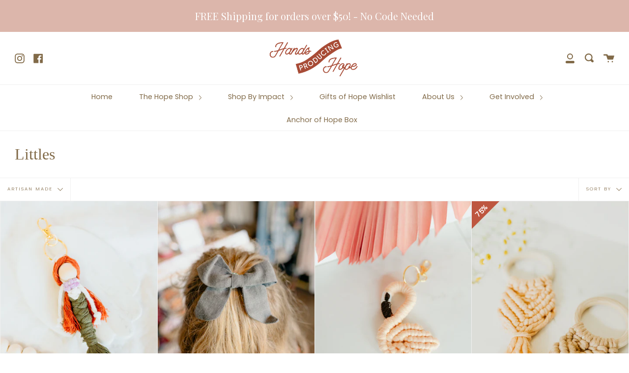

--- FILE ---
content_type: text/html; charset=utf-8
request_url: https://www.handsproducinghope.org/collections/littles/artisan-made
body_size: 24557
content:
<!doctype html>
<html class="no-js no-touch supports-no-cookies" lang="en">



  
<head>
<!-- Google tag (gtag.js) -->
<script async src="https://www.googletagmanager.com/gtag/js?id=AW-760100231">
</script>
<script>
  window.dataLayer = window.dataLayer || [];
  function gtag(){dataLayer.push(arguments);}
  gtag('js', new Date());

  gtag('config', 'AW-760100231');
</script>

  
  <meta charset="UTF-8">
  <meta http-equiv="X-UA-Compatible" content="IE=edge,chrome=1">
  <meta name="viewport" content="width=device-width, initial-scale=1.0">
  <meta name="theme-color" content="#a94c36">
  <link rel="canonical" href="https://www.handsproducinghope.org/collections/littles/artisan-made">

  
    <link rel="shortcut icon" href="//www.handsproducinghope.org/cdn/shop/files/rainbow_32x32.png?v=1614377245" type="image/png" />
  

  
  <title>
    Littles
    
 &ndash; Tagged &quot;artisan made&quot;
    
    
      &ndash; Hands Producing Hope
    
  </title>

  
    <meta name="description" content="">
  

  <!-- /snippets/social-meta.liquid --><meta property="og:site_name" content="Hands Producing Hope">
<meta property="og:url" content="https://www.handsproducinghope.org/collections/littles/artisan-made">
<meta property="og:title" content="Littles">
<meta property="og:type" content="website">
<meta property="og:description" content="Hands Producing Hope">


<meta name="twitter:site" content="@">
<meta name="twitter:card" content="summary_large_image">
<meta name="twitter:title" content="Littles">
<meta name="twitter:description" content="Hands Producing Hope">


  <link href="//www.handsproducinghope.org/cdn/shop/t/2/assets/theme.scss.css?v=39065267277230628011762966937" rel="stylesheet" type="text/css" media="all" />

  <script>
    document.documentElement.className = document.documentElement.className.replace('no-js', 'js');

    window.theme = {
      routes: {
        assets: "//www.handsproducinghope.org/cdn/shop/t/2/assets/",
        root: '/',
        cart_add_url: '/cart/add',
        product_recommendations_url: '/recommendations/products',
        search_url: '/search'
      },
      strings: {
        addToCart: "Add to Cart",
        soldOut: "Sold Out",
        preOrder: "Pre-order",
        unavailable: "Unavailable",
        unitPrice: "Unit price",
        unitPriceSeparator: "per"
      },
      moneyFormat: "${{amount}}",
      info: {
        name: 'broadcast'
      },
      version: '1.7.2'
    };
  </script>

  

  <script src="//www.handsproducinghope.org/cdn/shop/t/2/assets/theme.js?v=174006254672608874601602094453" defer="defer"></script>

  <script>window.performance && window.performance.mark && window.performance.mark('shopify.content_for_header.start');</script><meta name="facebook-domain-verification" content="59mtf8b0yboqredvlrtk16zug68quo">
<meta name="facebook-domain-verification" content="2z3xd6q7h3gy8n4fr1ppvxzgwfr4jb">
<meta name="google-site-verification" content="TlNDEMHLtzTF9r2ny8q6OLk8-awmmjqpb5zdYhKSLak">
<meta id="shopify-digital-wallet" name="shopify-digital-wallet" content="/47625830561/digital_wallets/dialog">
<meta name="shopify-checkout-api-token" content="7df09198f42dea72ee9d1b3ec1e90047">
<meta id="in-context-paypal-metadata" data-shop-id="47625830561" data-venmo-supported="true" data-environment="production" data-locale="en_US" data-paypal-v4="true" data-currency="USD">
<link rel="alternate" type="application/atom+xml" title="Feed" href="/collections/littles/artisan-made.atom" />
<link rel="alternate" type="application/json+oembed" href="https://www.handsproducinghope.org/collections/littles/artisan-made.oembed">
<script async="async" src="/checkouts/internal/preloads.js?locale=en-US"></script>
<link rel="preconnect" href="https://shop.app" crossorigin="anonymous">
<script async="async" src="https://shop.app/checkouts/internal/preloads.js?locale=en-US&shop_id=47625830561" crossorigin="anonymous"></script>
<script id="apple-pay-shop-capabilities" type="application/json">{"shopId":47625830561,"countryCode":"US","currencyCode":"USD","merchantCapabilities":["supports3DS"],"merchantId":"gid:\/\/shopify\/Shop\/47625830561","merchantName":"Hands Producing Hope","requiredBillingContactFields":["postalAddress","email"],"requiredShippingContactFields":["postalAddress","email"],"shippingType":"shipping","supportedNetworks":["visa","masterCard","amex","discover","elo","jcb"],"total":{"type":"pending","label":"Hands Producing Hope","amount":"1.00"},"shopifyPaymentsEnabled":true,"supportsSubscriptions":true}</script>
<script id="shopify-features" type="application/json">{"accessToken":"7df09198f42dea72ee9d1b3ec1e90047","betas":["rich-media-storefront-analytics"],"domain":"www.handsproducinghope.org","predictiveSearch":true,"shopId":47625830561,"locale":"en"}</script>
<script>var Shopify = Shopify || {};
Shopify.shop = "hands-producing-hope.myshopify.com";
Shopify.locale = "en";
Shopify.currency = {"active":"USD","rate":"1.0"};
Shopify.country = "US";
Shopify.theme = {"name":"Broadcast","id":111410905249,"schema_name":"Broadcast","schema_version":"1.7.2","theme_store_id":868,"role":"main"};
Shopify.theme.handle = "null";
Shopify.theme.style = {"id":null,"handle":null};
Shopify.cdnHost = "www.handsproducinghope.org/cdn";
Shopify.routes = Shopify.routes || {};
Shopify.routes.root = "/";</script>
<script type="module">!function(o){(o.Shopify=o.Shopify||{}).modules=!0}(window);</script>
<script>!function(o){function n(){var o=[];function n(){o.push(Array.prototype.slice.apply(arguments))}return n.q=o,n}var t=o.Shopify=o.Shopify||{};t.loadFeatures=n(),t.autoloadFeatures=n()}(window);</script>
<script>
  window.ShopifyPay = window.ShopifyPay || {};
  window.ShopifyPay.apiHost = "shop.app\/pay";
  window.ShopifyPay.redirectState = null;
</script>
<script id="shop-js-analytics" type="application/json">{"pageType":"collection"}</script>
<script defer="defer" async type="module" src="//www.handsproducinghope.org/cdn/shopifycloud/shop-js/modules/v2/client.init-shop-cart-sync_C5BV16lS.en.esm.js"></script>
<script defer="defer" async type="module" src="//www.handsproducinghope.org/cdn/shopifycloud/shop-js/modules/v2/chunk.common_CygWptCX.esm.js"></script>
<script type="module">
  await import("//www.handsproducinghope.org/cdn/shopifycloud/shop-js/modules/v2/client.init-shop-cart-sync_C5BV16lS.en.esm.js");
await import("//www.handsproducinghope.org/cdn/shopifycloud/shop-js/modules/v2/chunk.common_CygWptCX.esm.js");

  window.Shopify.SignInWithShop?.initShopCartSync?.({"fedCMEnabled":true,"windoidEnabled":true});

</script>
<script>
  window.Shopify = window.Shopify || {};
  if (!window.Shopify.featureAssets) window.Shopify.featureAssets = {};
  window.Shopify.featureAssets['shop-js'] = {"shop-cart-sync":["modules/v2/client.shop-cart-sync_ZFArdW7E.en.esm.js","modules/v2/chunk.common_CygWptCX.esm.js"],"init-fed-cm":["modules/v2/client.init-fed-cm_CmiC4vf6.en.esm.js","modules/v2/chunk.common_CygWptCX.esm.js"],"shop-button":["modules/v2/client.shop-button_tlx5R9nI.en.esm.js","modules/v2/chunk.common_CygWptCX.esm.js"],"shop-cash-offers":["modules/v2/client.shop-cash-offers_DOA2yAJr.en.esm.js","modules/v2/chunk.common_CygWptCX.esm.js","modules/v2/chunk.modal_D71HUcav.esm.js"],"init-windoid":["modules/v2/client.init-windoid_sURxWdc1.en.esm.js","modules/v2/chunk.common_CygWptCX.esm.js"],"shop-toast-manager":["modules/v2/client.shop-toast-manager_ClPi3nE9.en.esm.js","modules/v2/chunk.common_CygWptCX.esm.js"],"init-shop-email-lookup-coordinator":["modules/v2/client.init-shop-email-lookup-coordinator_B8hsDcYM.en.esm.js","modules/v2/chunk.common_CygWptCX.esm.js"],"init-shop-cart-sync":["modules/v2/client.init-shop-cart-sync_C5BV16lS.en.esm.js","modules/v2/chunk.common_CygWptCX.esm.js"],"avatar":["modules/v2/client.avatar_BTnouDA3.en.esm.js"],"pay-button":["modules/v2/client.pay-button_FdsNuTd3.en.esm.js","modules/v2/chunk.common_CygWptCX.esm.js"],"init-customer-accounts":["modules/v2/client.init-customer-accounts_DxDtT_ad.en.esm.js","modules/v2/client.shop-login-button_C5VAVYt1.en.esm.js","modules/v2/chunk.common_CygWptCX.esm.js","modules/v2/chunk.modal_D71HUcav.esm.js"],"init-shop-for-new-customer-accounts":["modules/v2/client.init-shop-for-new-customer-accounts_ChsxoAhi.en.esm.js","modules/v2/client.shop-login-button_C5VAVYt1.en.esm.js","modules/v2/chunk.common_CygWptCX.esm.js","modules/v2/chunk.modal_D71HUcav.esm.js"],"shop-login-button":["modules/v2/client.shop-login-button_C5VAVYt1.en.esm.js","modules/v2/chunk.common_CygWptCX.esm.js","modules/v2/chunk.modal_D71HUcav.esm.js"],"init-customer-accounts-sign-up":["modules/v2/client.init-customer-accounts-sign-up_CPSyQ0Tj.en.esm.js","modules/v2/client.shop-login-button_C5VAVYt1.en.esm.js","modules/v2/chunk.common_CygWptCX.esm.js","modules/v2/chunk.modal_D71HUcav.esm.js"],"shop-follow-button":["modules/v2/client.shop-follow-button_Cva4Ekp9.en.esm.js","modules/v2/chunk.common_CygWptCX.esm.js","modules/v2/chunk.modal_D71HUcav.esm.js"],"checkout-modal":["modules/v2/client.checkout-modal_BPM8l0SH.en.esm.js","modules/v2/chunk.common_CygWptCX.esm.js","modules/v2/chunk.modal_D71HUcav.esm.js"],"lead-capture":["modules/v2/client.lead-capture_Bi8yE_yS.en.esm.js","modules/v2/chunk.common_CygWptCX.esm.js","modules/v2/chunk.modal_D71HUcav.esm.js"],"shop-login":["modules/v2/client.shop-login_D6lNrXab.en.esm.js","modules/v2/chunk.common_CygWptCX.esm.js","modules/v2/chunk.modal_D71HUcav.esm.js"],"payment-terms":["modules/v2/client.payment-terms_CZxnsJam.en.esm.js","modules/v2/chunk.common_CygWptCX.esm.js","modules/v2/chunk.modal_D71HUcav.esm.js"]};
</script>
<script>(function() {
  var isLoaded = false;
  function asyncLoad() {
    if (isLoaded) return;
    isLoaded = true;
    var urls = ["https:\/\/chimpstatic.com\/mcjs-connected\/js\/users\/0c77be567debb3ea2d31e3026\/ad52cde4e26545bccb10d8bc8.js?shop=hands-producing-hope.myshopify.com","https:\/\/cdn.shopify.com\/s\/files\/1\/0476\/2583\/0561\/t\/2\/assets\/round_up.js?v=1614799689\u0026shop=hands-producing-hope.myshopify.com","\/\/www.powr.io\/powr.js?powr-token=hands-producing-hope.myshopify.com\u0026external-type=shopify\u0026shop=hands-producing-hope.myshopify.com","https:\/\/app.marsello.com\/Portal\/Widget\/ScriptToInstall\/60d1dd4e0880c009b0a56ed9?aProvId=60d1dd350880c0131cf4d072\u0026shop=hands-producing-hope.myshopify.com","https:\/\/app.marsello.com\/Portal\/Custom\/FormScriptToInstall\/60d1dd4e0880c009b0a56ed9?aProvId=60d1dd350880c0131cf4d072\u0026formId=618d572e8942082037b5f9aa\u0026shop=hands-producing-hope.myshopify.com","\/\/cdn.shopify.com\/proxy\/cfde1bf0eda78e2fc23ffb6fe54732e2c1e036605c9ac171783cebc29ab3d12d\/hands-producing-hope.bookthatapp.com\/javascripts\/bta-installed.js?shop=hands-producing-hope.myshopify.com\u0026sp-cache-control=cHVibGljLCBtYXgtYWdlPTkwMA","https:\/\/www.handsproducinghope.org\/apps\/giraffly-gdpr\/gdpr-ee74bb4005ba234f6aa7cd26d6e414dcff101ba1.js?shop=hands-producing-hope.myshopify.com","https:\/\/s3-us-west-2.amazonaws.com\/da-restock\/da-restock.js?shop=hands-producing-hope.myshopify.com","https:\/\/cdn.hextom.com\/js\/quickannouncementbar.js?shop=hands-producing-hope.myshopify.com","https:\/\/gifts.good-apps.co\/storage\/js\/good_free_gift-hands-producing-hope.myshopify.com.js?ver=42\u0026shop=hands-producing-hope.myshopify.com"];
    for (var i = 0; i < urls.length; i++) {
      var s = document.createElement('script');
      s.type = 'text/javascript';
      s.async = true;
      s.src = urls[i];
      var x = document.getElementsByTagName('script')[0];
      x.parentNode.insertBefore(s, x);
    }
  };
  if(window.attachEvent) {
    window.attachEvent('onload', asyncLoad);
  } else {
    window.addEventListener('load', asyncLoad, false);
  }
})();</script>
<script id="__st">var __st={"a":47625830561,"offset":-21600,"reqid":"62920cac-568e-4024-9ef5-49953013ba1d-1768622782","pageurl":"www.handsproducinghope.org\/collections\/littles\/artisan-made","u":"729fda68cd4b","p":"collection","rtyp":"collection","rid":221200842913};</script>
<script>window.ShopifyPaypalV4VisibilityTracking = true;</script>
<script id="captcha-bootstrap">!function(){'use strict';const t='contact',e='account',n='new_comment',o=[[t,t],['blogs',n],['comments',n],[t,'customer']],c=[[e,'customer_login'],[e,'guest_login'],[e,'recover_customer_password'],[e,'create_customer']],r=t=>t.map((([t,e])=>`form[action*='/${t}']:not([data-nocaptcha='true']) input[name='form_type'][value='${e}']`)).join(','),a=t=>()=>t?[...document.querySelectorAll(t)].map((t=>t.form)):[];function s(){const t=[...o],e=r(t);return a(e)}const i='password',u='form_key',d=['recaptcha-v3-token','g-recaptcha-response','h-captcha-response',i],f=()=>{try{return window.sessionStorage}catch{return}},m='__shopify_v',_=t=>t.elements[u];function p(t,e,n=!1){try{const o=window.sessionStorage,c=JSON.parse(o.getItem(e)),{data:r}=function(t){const{data:e,action:n}=t;return t[m]||n?{data:e,action:n}:{data:t,action:n}}(c);for(const[e,n]of Object.entries(r))t.elements[e]&&(t.elements[e].value=n);n&&o.removeItem(e)}catch(o){console.error('form repopulation failed',{error:o})}}const l='form_type',E='cptcha';function T(t){t.dataset[E]=!0}const w=window,h=w.document,L='Shopify',v='ce_forms',y='captcha';let A=!1;((t,e)=>{const n=(g='f06e6c50-85a8-45c8-87d0-21a2b65856fe',I='https://cdn.shopify.com/shopifycloud/storefront-forms-hcaptcha/ce_storefront_forms_captcha_hcaptcha.v1.5.2.iife.js',D={infoText:'Protected by hCaptcha',privacyText:'Privacy',termsText:'Terms'},(t,e,n)=>{const o=w[L][v],c=o.bindForm;if(c)return c(t,g,e,D).then(n);var r;o.q.push([[t,g,e,D],n]),r=I,A||(h.body.append(Object.assign(h.createElement('script'),{id:'captcha-provider',async:!0,src:r})),A=!0)});var g,I,D;w[L]=w[L]||{},w[L][v]=w[L][v]||{},w[L][v].q=[],w[L][y]=w[L][y]||{},w[L][y].protect=function(t,e){n(t,void 0,e),T(t)},Object.freeze(w[L][y]),function(t,e,n,w,h,L){const[v,y,A,g]=function(t,e,n){const i=e?o:[],u=t?c:[],d=[...i,...u],f=r(d),m=r(i),_=r(d.filter((([t,e])=>n.includes(e))));return[a(f),a(m),a(_),s()]}(w,h,L),I=t=>{const e=t.target;return e instanceof HTMLFormElement?e:e&&e.form},D=t=>v().includes(t);t.addEventListener('submit',(t=>{const e=I(t);if(!e)return;const n=D(e)&&!e.dataset.hcaptchaBound&&!e.dataset.recaptchaBound,o=_(e),c=g().includes(e)&&(!o||!o.value);(n||c)&&t.preventDefault(),c&&!n&&(function(t){try{if(!f())return;!function(t){const e=f();if(!e)return;const n=_(t);if(!n)return;const o=n.value;o&&e.removeItem(o)}(t);const e=Array.from(Array(32),(()=>Math.random().toString(36)[2])).join('');!function(t,e){_(t)||t.append(Object.assign(document.createElement('input'),{type:'hidden',name:u})),t.elements[u].value=e}(t,e),function(t,e){const n=f();if(!n)return;const o=[...t.querySelectorAll(`input[type='${i}']`)].map((({name:t})=>t)),c=[...d,...o],r={};for(const[a,s]of new FormData(t).entries())c.includes(a)||(r[a]=s);n.setItem(e,JSON.stringify({[m]:1,action:t.action,data:r}))}(t,e)}catch(e){console.error('failed to persist form',e)}}(e),e.submit())}));const S=(t,e)=>{t&&!t.dataset[E]&&(n(t,e.some((e=>e===t))),T(t))};for(const o of['focusin','change'])t.addEventListener(o,(t=>{const e=I(t);D(e)&&S(e,y())}));const B=e.get('form_key'),M=e.get(l),P=B&&M;t.addEventListener('DOMContentLoaded',(()=>{const t=y();if(P)for(const e of t)e.elements[l].value===M&&p(e,B);[...new Set([...A(),...v().filter((t=>'true'===t.dataset.shopifyCaptcha))])].forEach((e=>S(e,t)))}))}(h,new URLSearchParams(w.location.search),n,t,e,['guest_login'])})(!0,!0)}();</script>
<script integrity="sha256-4kQ18oKyAcykRKYeNunJcIwy7WH5gtpwJnB7kiuLZ1E=" data-source-attribution="shopify.loadfeatures" defer="defer" src="//www.handsproducinghope.org/cdn/shopifycloud/storefront/assets/storefront/load_feature-a0a9edcb.js" crossorigin="anonymous"></script>
<script crossorigin="anonymous" defer="defer" src="//www.handsproducinghope.org/cdn/shopifycloud/storefront/assets/shopify_pay/storefront-65b4c6d7.js?v=20250812"></script>
<script data-source-attribution="shopify.dynamic_checkout.dynamic.init">var Shopify=Shopify||{};Shopify.PaymentButton=Shopify.PaymentButton||{isStorefrontPortableWallets:!0,init:function(){window.Shopify.PaymentButton.init=function(){};var t=document.createElement("script");t.src="https://www.handsproducinghope.org/cdn/shopifycloud/portable-wallets/latest/portable-wallets.en.js",t.type="module",document.head.appendChild(t)}};
</script>
<script data-source-attribution="shopify.dynamic_checkout.buyer_consent">
  function portableWalletsHideBuyerConsent(e){var t=document.getElementById("shopify-buyer-consent"),n=document.getElementById("shopify-subscription-policy-button");t&&n&&(t.classList.add("hidden"),t.setAttribute("aria-hidden","true"),n.removeEventListener("click",e))}function portableWalletsShowBuyerConsent(e){var t=document.getElementById("shopify-buyer-consent"),n=document.getElementById("shopify-subscription-policy-button");t&&n&&(t.classList.remove("hidden"),t.removeAttribute("aria-hidden"),n.addEventListener("click",e))}window.Shopify?.PaymentButton&&(window.Shopify.PaymentButton.hideBuyerConsent=portableWalletsHideBuyerConsent,window.Shopify.PaymentButton.showBuyerConsent=portableWalletsShowBuyerConsent);
</script>
<script data-source-attribution="shopify.dynamic_checkout.cart.bootstrap">document.addEventListener("DOMContentLoaded",(function(){function t(){return document.querySelector("shopify-accelerated-checkout-cart, shopify-accelerated-checkout")}if(t())Shopify.PaymentButton.init();else{new MutationObserver((function(e,n){t()&&(Shopify.PaymentButton.init(),n.disconnect())})).observe(document.body,{childList:!0,subtree:!0})}}));
</script>
<link id="shopify-accelerated-checkout-styles" rel="stylesheet" media="screen" href="https://www.handsproducinghope.org/cdn/shopifycloud/portable-wallets/latest/accelerated-checkout-backwards-compat.css" crossorigin="anonymous">
<style id="shopify-accelerated-checkout-cart">
        #shopify-buyer-consent {
  margin-top: 1em;
  display: inline-block;
  width: 100%;
}

#shopify-buyer-consent.hidden {
  display: none;
}

#shopify-subscription-policy-button {
  background: none;
  border: none;
  padding: 0;
  text-decoration: underline;
  font-size: inherit;
  cursor: pointer;
}

#shopify-subscription-policy-button::before {
  box-shadow: none;
}

      </style>

<script>window.performance && window.performance.mark && window.performance.mark('shopify.content_for_header.end');</script>

  
  
  

<!-- GS-Inventory Start. Do not change -->


<script async type="text/javascript" src="https://gravity-apps.com/showinventory/js/shopify/gsinventory6524.js?v=gs4e46d61086e6b14da331395c65b6ffff"></script>
<!-- GS-Inventory End. Do not change  -->
  










  <meta name="google-site-verification" content="3BflJmcIy_3o93Oym3FTTGSzb28q1KSc0kTvrtJilqU" />

  <script>var bondVariantIds = [], productConfig = {}, productMetafields;productMetafields = '';if (productMetafields !== '') {
        productConfig = JSON.parse('{"' + decodeURI(productMetafields).replace(/"/g, '\\"').replace(/&/g, '","').replace(/=/g,'":"') + '"}');
      }

    window.BtaConfig = {
      account: 'hands-producing-hope',
      bondVariantIds: bondVariantIds,
      cart: 'CartDrop',
      customer: '',settings: JSON.parse('{"dateFormat":"MM/DD/YYYY","domain":"www.handsproducinghope.org","env":"production","path_prefix":"/apps/bookthatapp","should_load":true,"widget_enabled_list":["reservation"],"widget_on_every_page":true,"widgets_mode":{}}' || '{}'),
      version: '1.6'
    }
  </script>

  <script src="//www.handsproducinghope.org/cdn/shop/t/2/assets/bta-widgets-bootstrap.min.js?v=140398751049464347101691233025" type="text/javascript"></script>

<style>.hc-sale-tag{z-index:2;font-size:14px;display:inline-block;height:0;width:0;position:absolute!important;left:-26px;top:-6px;padding:0;border-bottom:40px solid #fb485e;border-right:40px solid transparent;border-left:40px solid transparent;transform:rotate(
-45deg);background:transparent!important;color:#fff;font-weight:700}.hc-sale-tag span{position:relative;display:block;height:40px;line-height:40px;width:80px;text-align:center;margin-left:-40px;margin-top:8px}.hc-sale-tag{border-bottom-color:#be563f!important;color:#ffffff!important;}.hc-sale-tag span{color:#ffffff!important}</style><script>document.addEventListener("DOMContentLoaded",function(){"undefined"!=typeof hcVariants&&function(e){function t(e,t,a){return function(){if(a)return t.apply(this,arguments),e.apply(this,arguments);var n=e.apply(this,arguments);return t.apply(this,arguments),n}}var a=null;function n(){var t=window.location.search.replace(/.*variant=(\d+).*/,"$1");t&&t!=a&&(a=t,e(t))}window.history.pushState=t(history.pushState,n),window.history.replaceState=t(history.replaceState,n),window.addEventListener("popstate",n)}(function(e){let t=null;for(var a=0;a<hcVariants.length;a++)if(hcVariants[a].id==e){t=hcVariants[a];var n=document.querySelectorAll(".hc-product-page.hc-sale-tag");if(t.compare_at_price&&t.compare_at_price>t.price){var r=100*(t.compare_at_price-t.price)/t.compare_at_price;if(null!=r)for(a=0;a<n.length;a++)n[a].childNodes[0].textContent=r.toFixed(0)+"%",n[a].style.display="block";else for(a=0;a<n.length;a++)n[a].style.display="none"}else for(a=0;a<n.length;a++)n[a].style.display="none";break}})});</script>
<!-- BEGIN app block: shopify://apps/sales-discounts/blocks/countdown/29205fb1-2e68-4d81-a905-d828a51c8413 -->

            <script>
            let hcCountdownSettings = {
                hp_cd_html: '<div class="hc_cd at_bottom" data-deadline="2023-11-28T06:00:00+00:00" data-end-action="0" data-flip="0" id="hc_cd_6129"><div><p class="hc_cd_heading h2">CYBER MONDAY &amp; BOGO</p><p class="hc_cd_subheading">ALL HPH ITEMS SALE ENDS IN</p></div><div class="hc_cd-timer timer_1"><span class="hc_cd_timernum hc_cd_days">00</span> <span class="hc_cd_timernum">:</span> <span class="hc_cd_timernum hc_cd_hours">00</span> <span class="hc_cd_timernum">:</span> <span class="hc_cd_timernum hc_cd_minutes">00</span> <span class="hc_cd_timernum">:</span> <span class="hc_cd_timernum hc_cd_seconds">00</span><div class="hc_cd_timerlabel hc_cd_label_days">Days</div><div class="hc_cd_timerlabel hc_cd_label_hours">Hours</div><div class="hc_cd_timerlabel hc_cd_label_minutes">Mins</div><div class="hc_cd_timerlabel last hc_cd_label_seconds">Secs</div></div><a class="hc_cd_button" href="None" style="display:none">Shop now</a></div>',
                hp_cd_display_on: 0, 
                hp_cd_call_to_action: 0,
                hp_cd_sticky: 0,
                hp_cd_position: 1,
                hp_cd_link: "None",
                p_cd_html: '<div class="hc_cd hc_cd_p" data-deadline="2023-11-28T06:00:00+00:00" data-end-action="0" data-flip="0" id="hc_cd_p4595"><div><p class="hc_cd_heading h2">CYBER MONDAY &amp; BOGO</p><p class="hc_cd_subheading">ALL HPH ITEMS SALE ENDS IN</p></div><div class="hc_cd-timer timer_1"><span class="hc_cd_timernum hc_cd_days">00</span> <span class="hc_cd_timernum">:</span> <span class="hc_cd_timernum hc_cd_hours">00</span> <span class="hc_cd_timernum">:</span> <span class="hc_cd_timernum hc_cd_minutes">00</span> <span class="hc_cd_timernum">:</span> <span class="hc_cd_timernum hc_cd_seconds">00</span><div class="hc_cd_timerlabel hc_cd_label_days">Days</div><div class="hc_cd_timerlabel hc_cd_label_hours">Hours</div><div class="hc_cd_timerlabel hc_cd_label_minutes">Mins</div><div class="hc_cd_timerlabel last hc_cd_label_seconds">Secs</div></div></div>',
                pp_selector: "form[action*='/cart/add'] button[type='submit']",
                pp_position: 1,
                pp_use_campaign_dates: 0,
                pp_valid_till: '2023-11-28 06:00:00+00:00'
            }
            </script>
            <style>#hc_cd_6129 .hc_cd_timernum{ color: #fff; font-size: 22px; } #hc_cd_6129 .hc_cd_timerlabel{ color: #fff; font-size: 10px; } #hc_cd_6129 .hc_cd_heading{ font-size: 16px; color: #fff; } #hc_cd_6129 .hc_cd_subheading{ font-size: 14px; color: #fff; } #hc_cd_6129 .hc_cd_button{ background-color: #333; color: #FFFFFF; font-size: 14px; border-radius: 4px; } #hc_cd_6129 .hc_cd_button:hover{ color: #FFFFFF; } #hc_cd_6129{ border-color: #b3b5bb; border-width: 0px; background: #dcb6ab; } #hc_cd_6129 { --timer-background-color: #eee; } #hc_cd_p4595 .hc_cd_timernum{ color: #fff; font-size: 22px; } #hc_cd_p4595 .hc_cd_timerlabel{ color: #fff; font-size: 10px; } #hc_cd_p4595 .hc_cd_heading{ font-size: 18px; color: #fff; } #hc_cd_p4595 .hc_cd_subheading{ font-size: 14px; color: #fff; } #hc_cd_p4595 .hc_cd_button{ background-color: #333; color: #FFFFFF; font-size: 14px; border-radius: 4px; } #hc_cd_p4595 .hc_cd_button:hover{ color: #FFFFFF; } #hc_cd_p4595{ padding-top: 10px; padding-bottom: 10px; margin-top: 10px; margin-bottom: 10px; border-radius: 10px; border-color: #b3b5bb; border-width: 0px; background: #dcb6ab; } #hc_cd_p4595 { --timer-background-color: #eee; } </style>
         
<!-- END app block --><!-- BEGIN app block: shopify://apps/pin-it-pinterest-save-button/blocks/app-embed/b4ccbe83-a934-440a-a7cb-4c563c1a8dc3 --><script>
  window.roarJs = window.roarJs || {};
  roarJs.PinitConfig = {
    metafields: {
      shop: "hands-producing-hope.myshopify.com",
      settings: {"enabled":"1","param":{"pin_icon":"2","icon_size":"14","button_text":"Save","button_size":"12","image_height_small":"150","image_width_small":"150","image_height":"150","image_width":"150"},"style":{"color":"#ffffff","background":"#cb2027","type":"basic","size":"slim","radius":"2"},"position":{"value":"top_left","bottom":"10","top":"10","left":"10","right":"10"},"rule":{"mobile":"1"},"only1":"true"},
      moneyFormat: "${{amount}}"
    }
  }
</script>
<script src='https://cdn.shopify.com/extensions/019a9199-05e8-78c8-a6aa-25556075e37a/legal-3/assets/pinit.js' defer></script>


<!-- END app block --><script src="https://cdn.shopify.com/extensions/019bc2d0-0f91-74d4-a43b-076b6407206d/quick-announcement-bar-prod-97/assets/quickannouncementbar.js" type="text/javascript" defer="defer"></script>
<script src="https://cdn.shopify.com/extensions/019bbca0-fcf5-7f6c-8590-d768dd0bcdd7/sdm-extensions-56/assets/hc-countdown.min.js" type="text/javascript" defer="defer"></script>
<link href="https://cdn.shopify.com/extensions/019bbca0-fcf5-7f6c-8590-d768dd0bcdd7/sdm-extensions-56/assets/hc-countdown.css" rel="stylesheet" type="text/css" media="all">
<link href="https://cdn.shopify.com/extensions/019a9199-05e8-78c8-a6aa-25556075e37a/legal-3/assets/pinit.css" rel="stylesheet" type="text/css" media="all">
<meta property="og:image" content="https://cdn.shopify.com/s/files/1/0476/2583/0561/collections/littles-1.jpg?v=1749571481" />
<meta property="og:image:secure_url" content="https://cdn.shopify.com/s/files/1/0476/2583/0561/collections/littles-1.jpg?v=1749571481" />
<meta property="og:image:width" content="1060" />
<meta property="og:image:height" content="1596" />
<meta property="og:image:alt" content="Littles" />
<link href="https://monorail-edge.shopifysvc.com" rel="dns-prefetch">
<script>(function(){if ("sendBeacon" in navigator && "performance" in window) {try {var session_token_from_headers = performance.getEntriesByType('navigation')[0].serverTiming.find(x => x.name == '_s').description;} catch {var session_token_from_headers = undefined;}var session_cookie_matches = document.cookie.match(/_shopify_s=([^;]*)/);var session_token_from_cookie = session_cookie_matches && session_cookie_matches.length === 2 ? session_cookie_matches[1] : "";var session_token = session_token_from_headers || session_token_from_cookie || "";function handle_abandonment_event(e) {var entries = performance.getEntries().filter(function(entry) {return /monorail-edge.shopifysvc.com/.test(entry.name);});if (!window.abandonment_tracked && entries.length === 0) {window.abandonment_tracked = true;var currentMs = Date.now();var navigation_start = performance.timing.navigationStart;var payload = {shop_id: 47625830561,url: window.location.href,navigation_start,duration: currentMs - navigation_start,session_token,page_type: "collection"};window.navigator.sendBeacon("https://monorail-edge.shopifysvc.com/v1/produce", JSON.stringify({schema_id: "online_store_buyer_site_abandonment/1.1",payload: payload,metadata: {event_created_at_ms: currentMs,event_sent_at_ms: currentMs}}));}}window.addEventListener('pagehide', handle_abandonment_event);}}());</script>
<script id="web-pixels-manager-setup">(function e(e,d,r,n,o){if(void 0===o&&(o={}),!Boolean(null===(a=null===(i=window.Shopify)||void 0===i?void 0:i.analytics)||void 0===a?void 0:a.replayQueue)){var i,a;window.Shopify=window.Shopify||{};var t=window.Shopify;t.analytics=t.analytics||{};var s=t.analytics;s.replayQueue=[],s.publish=function(e,d,r){return s.replayQueue.push([e,d,r]),!0};try{self.performance.mark("wpm:start")}catch(e){}var l=function(){var e={modern:/Edge?\/(1{2}[4-9]|1[2-9]\d|[2-9]\d{2}|\d{4,})\.\d+(\.\d+|)|Firefox\/(1{2}[4-9]|1[2-9]\d|[2-9]\d{2}|\d{4,})\.\d+(\.\d+|)|Chrom(ium|e)\/(9{2}|\d{3,})\.\d+(\.\d+|)|(Maci|X1{2}).+ Version\/(15\.\d+|(1[6-9]|[2-9]\d|\d{3,})\.\d+)([,.]\d+|)( \(\w+\)|)( Mobile\/\w+|) Safari\/|Chrome.+OPR\/(9{2}|\d{3,})\.\d+\.\d+|(CPU[ +]OS|iPhone[ +]OS|CPU[ +]iPhone|CPU IPhone OS|CPU iPad OS)[ +]+(15[._]\d+|(1[6-9]|[2-9]\d|\d{3,})[._]\d+)([._]\d+|)|Android:?[ /-](13[3-9]|1[4-9]\d|[2-9]\d{2}|\d{4,})(\.\d+|)(\.\d+|)|Android.+Firefox\/(13[5-9]|1[4-9]\d|[2-9]\d{2}|\d{4,})\.\d+(\.\d+|)|Android.+Chrom(ium|e)\/(13[3-9]|1[4-9]\d|[2-9]\d{2}|\d{4,})\.\d+(\.\d+|)|SamsungBrowser\/([2-9]\d|\d{3,})\.\d+/,legacy:/Edge?\/(1[6-9]|[2-9]\d|\d{3,})\.\d+(\.\d+|)|Firefox\/(5[4-9]|[6-9]\d|\d{3,})\.\d+(\.\d+|)|Chrom(ium|e)\/(5[1-9]|[6-9]\d|\d{3,})\.\d+(\.\d+|)([\d.]+$|.*Safari\/(?![\d.]+ Edge\/[\d.]+$))|(Maci|X1{2}).+ Version\/(10\.\d+|(1[1-9]|[2-9]\d|\d{3,})\.\d+)([,.]\d+|)( \(\w+\)|)( Mobile\/\w+|) Safari\/|Chrome.+OPR\/(3[89]|[4-9]\d|\d{3,})\.\d+\.\d+|(CPU[ +]OS|iPhone[ +]OS|CPU[ +]iPhone|CPU IPhone OS|CPU iPad OS)[ +]+(10[._]\d+|(1[1-9]|[2-9]\d|\d{3,})[._]\d+)([._]\d+|)|Android:?[ /-](13[3-9]|1[4-9]\d|[2-9]\d{2}|\d{4,})(\.\d+|)(\.\d+|)|Mobile Safari.+OPR\/([89]\d|\d{3,})\.\d+\.\d+|Android.+Firefox\/(13[5-9]|1[4-9]\d|[2-9]\d{2}|\d{4,})\.\d+(\.\d+|)|Android.+Chrom(ium|e)\/(13[3-9]|1[4-9]\d|[2-9]\d{2}|\d{4,})\.\d+(\.\d+|)|Android.+(UC? ?Browser|UCWEB|U3)[ /]?(15\.([5-9]|\d{2,})|(1[6-9]|[2-9]\d|\d{3,})\.\d+)\.\d+|SamsungBrowser\/(5\.\d+|([6-9]|\d{2,})\.\d+)|Android.+MQ{2}Browser\/(14(\.(9|\d{2,})|)|(1[5-9]|[2-9]\d|\d{3,})(\.\d+|))(\.\d+|)|K[Aa][Ii]OS\/(3\.\d+|([4-9]|\d{2,})\.\d+)(\.\d+|)/},d=e.modern,r=e.legacy,n=navigator.userAgent;return n.match(d)?"modern":n.match(r)?"legacy":"unknown"}(),u="modern"===l?"modern":"legacy",c=(null!=n?n:{modern:"",legacy:""})[u],f=function(e){return[e.baseUrl,"/wpm","/b",e.hashVersion,"modern"===e.buildTarget?"m":"l",".js"].join("")}({baseUrl:d,hashVersion:r,buildTarget:u}),m=function(e){var d=e.version,r=e.bundleTarget,n=e.surface,o=e.pageUrl,i=e.monorailEndpoint;return{emit:function(e){var a=e.status,t=e.errorMsg,s=(new Date).getTime(),l=JSON.stringify({metadata:{event_sent_at_ms:s},events:[{schema_id:"web_pixels_manager_load/3.1",payload:{version:d,bundle_target:r,page_url:o,status:a,surface:n,error_msg:t},metadata:{event_created_at_ms:s}}]});if(!i)return console&&console.warn&&console.warn("[Web Pixels Manager] No Monorail endpoint provided, skipping logging."),!1;try{return self.navigator.sendBeacon.bind(self.navigator)(i,l)}catch(e){}var u=new XMLHttpRequest;try{return u.open("POST",i,!0),u.setRequestHeader("Content-Type","text/plain"),u.send(l),!0}catch(e){return console&&console.warn&&console.warn("[Web Pixels Manager] Got an unhandled error while logging to Monorail."),!1}}}}({version:r,bundleTarget:l,surface:e.surface,pageUrl:self.location.href,monorailEndpoint:e.monorailEndpoint});try{o.browserTarget=l,function(e){var d=e.src,r=e.async,n=void 0===r||r,o=e.onload,i=e.onerror,a=e.sri,t=e.scriptDataAttributes,s=void 0===t?{}:t,l=document.createElement("script"),u=document.querySelector("head"),c=document.querySelector("body");if(l.async=n,l.src=d,a&&(l.integrity=a,l.crossOrigin="anonymous"),s)for(var f in s)if(Object.prototype.hasOwnProperty.call(s,f))try{l.dataset[f]=s[f]}catch(e){}if(o&&l.addEventListener("load",o),i&&l.addEventListener("error",i),u)u.appendChild(l);else{if(!c)throw new Error("Did not find a head or body element to append the script");c.appendChild(l)}}({src:f,async:!0,onload:function(){if(!function(){var e,d;return Boolean(null===(d=null===(e=window.Shopify)||void 0===e?void 0:e.analytics)||void 0===d?void 0:d.initialized)}()){var d=window.webPixelsManager.init(e)||void 0;if(d){var r=window.Shopify.analytics;r.replayQueue.forEach((function(e){var r=e[0],n=e[1],o=e[2];d.publishCustomEvent(r,n,o)})),r.replayQueue=[],r.publish=d.publishCustomEvent,r.visitor=d.visitor,r.initialized=!0}}},onerror:function(){return m.emit({status:"failed",errorMsg:"".concat(f," has failed to load")})},sri:function(e){var d=/^sha384-[A-Za-z0-9+/=]+$/;return"string"==typeof e&&d.test(e)}(c)?c:"",scriptDataAttributes:o}),m.emit({status:"loading"})}catch(e){m.emit({status:"failed",errorMsg:(null==e?void 0:e.message)||"Unknown error"})}}})({shopId: 47625830561,storefrontBaseUrl: "https://www.handsproducinghope.org",extensionsBaseUrl: "https://extensions.shopifycdn.com/cdn/shopifycloud/web-pixels-manager",monorailEndpoint: "https://monorail-edge.shopifysvc.com/unstable/produce_batch",surface: "storefront-renderer",enabledBetaFlags: ["2dca8a86"],webPixelsConfigList: [{"id":"493846787","configuration":"{\"config\":\"{\\\"pixel_id\\\":\\\"G-XM6CGWF3P4\\\",\\\"target_country\\\":\\\"US\\\",\\\"gtag_events\\\":[{\\\"type\\\":\\\"begin_checkout\\\",\\\"action_label\\\":\\\"G-XM6CGWF3P4\\\"},{\\\"type\\\":\\\"search\\\",\\\"action_label\\\":\\\"G-XM6CGWF3P4\\\"},{\\\"type\\\":\\\"view_item\\\",\\\"action_label\\\":[\\\"G-XM6CGWF3P4\\\",\\\"MC-ZWWT5KFLVQ\\\"]},{\\\"type\\\":\\\"purchase\\\",\\\"action_label\\\":[\\\"G-XM6CGWF3P4\\\",\\\"MC-ZWWT5KFLVQ\\\"]},{\\\"type\\\":\\\"page_view\\\",\\\"action_label\\\":[\\\"G-XM6CGWF3P4\\\",\\\"MC-ZWWT5KFLVQ\\\"]},{\\\"type\\\":\\\"add_payment_info\\\",\\\"action_label\\\":\\\"G-XM6CGWF3P4\\\"},{\\\"type\\\":\\\"add_to_cart\\\",\\\"action_label\\\":\\\"G-XM6CGWF3P4\\\"}],\\\"enable_monitoring_mode\\\":false}\"}","eventPayloadVersion":"v1","runtimeContext":"OPEN","scriptVersion":"b2a88bafab3e21179ed38636efcd8a93","type":"APP","apiClientId":1780363,"privacyPurposes":[],"dataSharingAdjustments":{"protectedCustomerApprovalScopes":["read_customer_address","read_customer_email","read_customer_name","read_customer_personal_data","read_customer_phone"]}},{"id":"125763843","configuration":"{\"pixel_id\":\"648758355842515\",\"pixel_type\":\"facebook_pixel\",\"metaapp_system_user_token\":\"-\"}","eventPayloadVersion":"v1","runtimeContext":"OPEN","scriptVersion":"ca16bc87fe92b6042fbaa3acc2fbdaa6","type":"APP","apiClientId":2329312,"privacyPurposes":["ANALYTICS","MARKETING","SALE_OF_DATA"],"dataSharingAdjustments":{"protectedCustomerApprovalScopes":["read_customer_address","read_customer_email","read_customer_name","read_customer_personal_data","read_customer_phone"]}},{"id":"59539715","configuration":"{\"tagID\":\"2612514570343\"}","eventPayloadVersion":"v1","runtimeContext":"STRICT","scriptVersion":"18031546ee651571ed29edbe71a3550b","type":"APP","apiClientId":3009811,"privacyPurposes":["ANALYTICS","MARKETING","SALE_OF_DATA"],"dataSharingAdjustments":{"protectedCustomerApprovalScopes":["read_customer_address","read_customer_email","read_customer_name","read_customer_personal_data","read_customer_phone"]}},{"id":"shopify-app-pixel","configuration":"{}","eventPayloadVersion":"v1","runtimeContext":"STRICT","scriptVersion":"0450","apiClientId":"shopify-pixel","type":"APP","privacyPurposes":["ANALYTICS","MARKETING"]},{"id":"shopify-custom-pixel","eventPayloadVersion":"v1","runtimeContext":"LAX","scriptVersion":"0450","apiClientId":"shopify-pixel","type":"CUSTOM","privacyPurposes":["ANALYTICS","MARKETING"]}],isMerchantRequest: false,initData: {"shop":{"name":"Hands Producing Hope","paymentSettings":{"currencyCode":"USD"},"myshopifyDomain":"hands-producing-hope.myshopify.com","countryCode":"US","storefrontUrl":"https:\/\/www.handsproducinghope.org"},"customer":null,"cart":null,"checkout":null,"productVariants":[],"purchasingCompany":null},},"https://www.handsproducinghope.org/cdn","fcfee988w5aeb613cpc8e4bc33m6693e112",{"modern":"","legacy":""},{"shopId":"47625830561","storefrontBaseUrl":"https:\/\/www.handsproducinghope.org","extensionBaseUrl":"https:\/\/extensions.shopifycdn.com\/cdn\/shopifycloud\/web-pixels-manager","surface":"storefront-renderer","enabledBetaFlags":"[\"2dca8a86\"]","isMerchantRequest":"false","hashVersion":"fcfee988w5aeb613cpc8e4bc33m6693e112","publish":"custom","events":"[[\"page_viewed\",{}],[\"collection_viewed\",{\"collection\":{\"id\":\"221200842913\",\"title\":\"Littles\",\"productVariants\":[{\"price\":{\"amount\":18.0,\"currencyCode\":\"USD\"},\"product\":{\"title\":\"Mermaid Keychain\",\"vendor\":\"Hands Producing Hope\",\"id\":\"8278475997443\",\"untranslatedTitle\":\"Mermaid Keychain\",\"url\":\"\/products\/mermaid-keychain\",\"type\":\"Keychains\"},\"id\":\"44642638102787\",\"image\":{\"src\":\"\/\/www.handsproducinghope.org\/cdn\/shop\/files\/Jan2024-13.jpg?v=1706217358\"},\"sku\":null,\"title\":\"Default Title\",\"untranslatedTitle\":\"Default Title\"},{\"price\":{\"amount\":12.0,\"currencyCode\":\"USD\"},\"product\":{\"title\":\"Handmade Linen Bow - Gray\",\"vendor\":\"Hands Producing Hope\",\"id\":\"7990836003075\",\"untranslatedTitle\":\"Handmade Linen Bow - Gray\",\"url\":\"\/products\/handmade-linen-bow\",\"type\":\"\"},\"id\":\"43680423706883\",\"image\":{\"src\":\"\/\/www.handsproducinghope.org\/cdn\/shop\/files\/June-48.jpg?v=1720043109\"},\"sku\":\"linen1002\",\"title\":\"Default Title\",\"untranslatedTitle\":\"Default Title\"},{\"price\":{\"amount\":14.0,\"currencyCode\":\"USD\"},\"product\":{\"title\":\"Flamingo Keychain\",\"vendor\":\"Hands Producing Hope\",\"id\":\"7989156839683\",\"untranslatedTitle\":\"Flamingo Keychain\",\"url\":\"\/products\/flamingo-keychain\",\"type\":\"Keychains\"},\"id\":\"43675109753091\",\"image\":{\"src\":\"\/\/www.handsproducinghope.org\/cdn\/shop\/products\/January-47.jpg?v=1674070827\"},\"sku\":\"\",\"title\":\"Peach\",\"untranslatedTitle\":\"Peach\"},{\"price\":{\"amount\":3.0,\"currencyCode\":\"USD\"},\"product\":{\"title\":\"Macrame Teethers\",\"vendor\":\"Hands Producing Hope\",\"id\":\"7788980044035\",\"untranslatedTitle\":\"Macrame Teethers\",\"url\":\"\/products\/macrame-teethers\",\"type\":\"teether\"},\"id\":\"43107832234243\",\"image\":{\"src\":\"\/\/www.handsproducinghope.org\/cdn\/shop\/products\/August-33.jpg?v=1673727900\"},\"sku\":\"\",\"title\":\"Pink\",\"untranslatedTitle\":\"Pink\"},{\"price\":{\"amount\":14.0,\"currencyCode\":\"USD\"},\"product\":{\"title\":\"Butterfly Stud Earrings\",\"vendor\":\"Hands Producing Hope\",\"id\":\"7714000568579\",\"untranslatedTitle\":\"Butterfly Stud Earrings\",\"url\":\"\/products\/flutter-earrings\",\"type\":\"Earrings\"},\"id\":\"44596315586819\",\"image\":{\"src\":\"\/\/www.handsproducinghope.org\/cdn\/shop\/products\/IMG_8104_6f6b6a37-29e0-462a-a25e-a68b9bfba178.jpg?v=1706212450\"},\"sku\":\"clay1018\",\"title\":\"Violet\",\"untranslatedTitle\":\"Violet\"},{\"price\":{\"amount\":4.0,\"currencyCode\":\"USD\"},\"product\":{\"title\":\"Macrame Paci Clip\",\"vendor\":\"Hands Producing Hope\",\"id\":\"7662367736067\",\"untranslatedTitle\":\"Macrame Paci Clip\",\"url\":\"\/products\/refugee-made-macrame-paci-clip\",\"type\":\"Paci Clips\"},\"id\":\"42721017757955\",\"image\":{\"src\":\"\/\/www.handsproducinghope.org\/cdn\/shop\/products\/may-14.jpg?v=1673728158\"},\"sku\":\"\",\"title\":\"Taupe\",\"untranslatedTitle\":\"Taupe\"},{\"price\":{\"amount\":18.0,\"currencyCode\":\"USD\"},\"product\":{\"title\":\"Rainbow Embroidery Hoop\",\"vendor\":\"Hands Producing Hope\",\"id\":\"7572277657859\",\"untranslatedTitle\":\"Rainbow Embroidery Hoop\",\"url\":\"\/products\/rainbow-embroidery-hoop\",\"type\":\"Decor\"},\"id\":\"42395679588611\",\"image\":{\"src\":\"\/\/www.handsproducinghope.org\/cdn\/shop\/products\/embroider-3.jpg?v=1715891027\"},\"sku\":\"\",\"title\":\"Twilight\",\"untranslatedTitle\":\"Twilight\"}]}}]]"});</script><script>
  window.ShopifyAnalytics = window.ShopifyAnalytics || {};
  window.ShopifyAnalytics.meta = window.ShopifyAnalytics.meta || {};
  window.ShopifyAnalytics.meta.currency = 'USD';
  var meta = {"products":[{"id":8278475997443,"gid":"gid:\/\/shopify\/Product\/8278475997443","vendor":"Hands Producing Hope","type":"Keychains","handle":"mermaid-keychain","variants":[{"id":44642638102787,"price":1800,"name":"Mermaid Keychain","public_title":null,"sku":null}],"remote":false},{"id":7990836003075,"gid":"gid:\/\/shopify\/Product\/7990836003075","vendor":"Hands Producing Hope","type":"","handle":"handmade-linen-bow","variants":[{"id":43680423706883,"price":1200,"name":"Handmade Linen Bow - Gray","public_title":null,"sku":"linen1002"}],"remote":false},{"id":7989156839683,"gid":"gid:\/\/shopify\/Product\/7989156839683","vendor":"Hands Producing Hope","type":"Keychains","handle":"flamingo-keychain","variants":[{"id":43675109753091,"price":1400,"name":"Flamingo Keychain - Peach","public_title":"Peach","sku":""},{"id":43678319509763,"price":1400,"name":"Flamingo Keychain - Mauve","public_title":"Mauve","sku":""},{"id":43678319575299,"price":1400,"name":"Flamingo Keychain - White","public_title":"White","sku":""}],"remote":false},{"id":7788980044035,"gid":"gid:\/\/shopify\/Product\/7788980044035","vendor":"Hands Producing Hope","type":"teether","handle":"macrame-teethers","variants":[{"id":43107832234243,"price":300,"name":"Macrame Teethers - Pink","public_title":"Pink","sku":""},{"id":43107832267011,"price":300,"name":"Macrame Teethers - Taupe","public_title":"Taupe","sku":""},{"id":43555095445763,"price":300,"name":"Macrame Teethers - Mint","public_title":"Mint","sku":""},{"id":43560648966403,"price":300,"name":"Macrame Teethers - Violet","public_title":"Violet","sku":""},{"id":43626070049027,"price":300,"name":"Macrame Teethers - Olive","public_title":"Olive","sku":""},{"id":43859104432387,"price":300,"name":"Macrame Teethers - Purple","public_title":"Purple","sku":""}],"remote":false},{"id":7714000568579,"gid":"gid:\/\/shopify\/Product\/7714000568579","vendor":"Hands Producing Hope","type":"Earrings","handle":"flutter-earrings","variants":[{"id":44596315586819,"price":1400,"name":"Butterfly Stud Earrings - Violet","public_title":"Violet","sku":"clay1018"},{"id":44596315619587,"price":1400,"name":"Butterfly Stud Earrings - Pink Glitter","public_title":"Pink Glitter","sku":"clay1019"},{"id":47612830351619,"price":1400,"name":"Butterfly Stud Earrings - Mint","public_title":"Mint","sku":null}],"remote":false},{"id":7662367736067,"gid":"gid:\/\/shopify\/Product\/7662367736067","vendor":"Hands Producing Hope","type":"Paci Clips","handle":"refugee-made-macrame-paci-clip","variants":[{"id":42721017757955,"price":400,"name":"Macrame Paci Clip - Taupe","public_title":"Taupe","sku":""},{"id":42721017790723,"price":400,"name":"Macrame Paci Clip - Olive","public_title":"Olive","sku":""},{"id":42721017823491,"price":400,"name":"Macrame Paci Clip - White","public_title":"White","sku":""},{"id":42721017856259,"price":400,"name":"Macrame Paci Clip - Pink","public_title":"Pink","sku":""},{"id":43543735435523,"price":400,"name":"Macrame Paci Clip - Violet","public_title":"Violet","sku":""},{"id":43626090594563,"price":400,"name":"Macrame Paci Clip - Mint","public_title":"Mint","sku":""}],"remote":false},{"id":7572277657859,"gid":"gid:\/\/shopify\/Product\/7572277657859","vendor":"Hands Producing Hope","type":"Decor","handle":"rainbow-embroidery-hoop","variants":[{"id":42395679588611,"price":1800,"name":"Rainbow Embroidery Hoop - Twilight","public_title":"Twilight","sku":""},{"id":42395679621379,"price":1800,"name":"Rainbow Embroidery Hoop - Sunset","public_title":"Sunset","sku":""},{"id":42471572898051,"price":1800,"name":"Rainbow Embroidery Hoop - Daydream","public_title":"Daydream","sku":""},{"id":43637714616579,"price":1800,"name":"Rainbow Embroidery Hoop - Rain","public_title":"Rain","sku":""}],"remote":false}],"page":{"pageType":"collection","resourceType":"collection","resourceId":221200842913,"requestId":"62920cac-568e-4024-9ef5-49953013ba1d-1768622782"}};
  for (var attr in meta) {
    window.ShopifyAnalytics.meta[attr] = meta[attr];
  }
</script>
<script class="analytics">
  (function () {
    var customDocumentWrite = function(content) {
      var jquery = null;

      if (window.jQuery) {
        jquery = window.jQuery;
      } else if (window.Checkout && window.Checkout.$) {
        jquery = window.Checkout.$;
      }

      if (jquery) {
        jquery('body').append(content);
      }
    };

    var hasLoggedConversion = function(token) {
      if (token) {
        return document.cookie.indexOf('loggedConversion=' + token) !== -1;
      }
      return false;
    }

    var setCookieIfConversion = function(token) {
      if (token) {
        var twoMonthsFromNow = new Date(Date.now());
        twoMonthsFromNow.setMonth(twoMonthsFromNow.getMonth() + 2);

        document.cookie = 'loggedConversion=' + token + '; expires=' + twoMonthsFromNow;
      }
    }

    var trekkie = window.ShopifyAnalytics.lib = window.trekkie = window.trekkie || [];
    if (trekkie.integrations) {
      return;
    }
    trekkie.methods = [
      'identify',
      'page',
      'ready',
      'track',
      'trackForm',
      'trackLink'
    ];
    trekkie.factory = function(method) {
      return function() {
        var args = Array.prototype.slice.call(arguments);
        args.unshift(method);
        trekkie.push(args);
        return trekkie;
      };
    };
    for (var i = 0; i < trekkie.methods.length; i++) {
      var key = trekkie.methods[i];
      trekkie[key] = trekkie.factory(key);
    }
    trekkie.load = function(config) {
      trekkie.config = config || {};
      trekkie.config.initialDocumentCookie = document.cookie;
      var first = document.getElementsByTagName('script')[0];
      var script = document.createElement('script');
      script.type = 'text/javascript';
      script.onerror = function(e) {
        var scriptFallback = document.createElement('script');
        scriptFallback.type = 'text/javascript';
        scriptFallback.onerror = function(error) {
                var Monorail = {
      produce: function produce(monorailDomain, schemaId, payload) {
        var currentMs = new Date().getTime();
        var event = {
          schema_id: schemaId,
          payload: payload,
          metadata: {
            event_created_at_ms: currentMs,
            event_sent_at_ms: currentMs
          }
        };
        return Monorail.sendRequest("https://" + monorailDomain + "/v1/produce", JSON.stringify(event));
      },
      sendRequest: function sendRequest(endpointUrl, payload) {
        // Try the sendBeacon API
        if (window && window.navigator && typeof window.navigator.sendBeacon === 'function' && typeof window.Blob === 'function' && !Monorail.isIos12()) {
          var blobData = new window.Blob([payload], {
            type: 'text/plain'
          });

          if (window.navigator.sendBeacon(endpointUrl, blobData)) {
            return true;
          } // sendBeacon was not successful

        } // XHR beacon

        var xhr = new XMLHttpRequest();

        try {
          xhr.open('POST', endpointUrl);
          xhr.setRequestHeader('Content-Type', 'text/plain');
          xhr.send(payload);
        } catch (e) {
          console.log(e);
        }

        return false;
      },
      isIos12: function isIos12() {
        return window.navigator.userAgent.lastIndexOf('iPhone; CPU iPhone OS 12_') !== -1 || window.navigator.userAgent.lastIndexOf('iPad; CPU OS 12_') !== -1;
      }
    };
    Monorail.produce('monorail-edge.shopifysvc.com',
      'trekkie_storefront_load_errors/1.1',
      {shop_id: 47625830561,
      theme_id: 111410905249,
      app_name: "storefront",
      context_url: window.location.href,
      source_url: "//www.handsproducinghope.org/cdn/s/trekkie.storefront.cd680fe47e6c39ca5d5df5f0a32d569bc48c0f27.min.js"});

        };
        scriptFallback.async = true;
        scriptFallback.src = '//www.handsproducinghope.org/cdn/s/trekkie.storefront.cd680fe47e6c39ca5d5df5f0a32d569bc48c0f27.min.js';
        first.parentNode.insertBefore(scriptFallback, first);
      };
      script.async = true;
      script.src = '//www.handsproducinghope.org/cdn/s/trekkie.storefront.cd680fe47e6c39ca5d5df5f0a32d569bc48c0f27.min.js';
      first.parentNode.insertBefore(script, first);
    };
    trekkie.load(
      {"Trekkie":{"appName":"storefront","development":false,"defaultAttributes":{"shopId":47625830561,"isMerchantRequest":null,"themeId":111410905249,"themeCityHash":"1051240905209513433","contentLanguage":"en","currency":"USD","eventMetadataId":"99f8263c-708c-41ab-8913-0b9fb56bd923"},"isServerSideCookieWritingEnabled":true,"monorailRegion":"shop_domain","enabledBetaFlags":["65f19447"]},"Session Attribution":{},"S2S":{"facebookCapiEnabled":true,"source":"trekkie-storefront-renderer","apiClientId":580111}}
    );

    var loaded = false;
    trekkie.ready(function() {
      if (loaded) return;
      loaded = true;

      window.ShopifyAnalytics.lib = window.trekkie;

      var originalDocumentWrite = document.write;
      document.write = customDocumentWrite;
      try { window.ShopifyAnalytics.merchantGoogleAnalytics.call(this); } catch(error) {};
      document.write = originalDocumentWrite;

      window.ShopifyAnalytics.lib.page(null,{"pageType":"collection","resourceType":"collection","resourceId":221200842913,"requestId":"62920cac-568e-4024-9ef5-49953013ba1d-1768622782","shopifyEmitted":true});

      var match = window.location.pathname.match(/checkouts\/(.+)\/(thank_you|post_purchase)/)
      var token = match? match[1]: undefined;
      if (!hasLoggedConversion(token)) {
        setCookieIfConversion(token);
        window.ShopifyAnalytics.lib.track("Viewed Product Category",{"currency":"USD","category":"Collection: littles","collectionName":"littles","collectionId":221200842913,"nonInteraction":true},undefined,undefined,{"shopifyEmitted":true});
      }
    });


        var eventsListenerScript = document.createElement('script');
        eventsListenerScript.async = true;
        eventsListenerScript.src = "//www.handsproducinghope.org/cdn/shopifycloud/storefront/assets/shop_events_listener-3da45d37.js";
        document.getElementsByTagName('head')[0].appendChild(eventsListenerScript);

})();</script>
  <script>
  if (!window.ga || (window.ga && typeof window.ga !== 'function')) {
    window.ga = function ga() {
      (window.ga.q = window.ga.q || []).push(arguments);
      if (window.Shopify && window.Shopify.analytics && typeof window.Shopify.analytics.publish === 'function') {
        window.Shopify.analytics.publish("ga_stub_called", {}, {sendTo: "google_osp_migration"});
      }
      console.error("Shopify's Google Analytics stub called with:", Array.from(arguments), "\nSee https://help.shopify.com/manual/promoting-marketing/pixels/pixel-migration#google for more information.");
    };
    if (window.Shopify && window.Shopify.analytics && typeof window.Shopify.analytics.publish === 'function') {
      window.Shopify.analytics.publish("ga_stub_initialized", {}, {sendTo: "google_osp_migration"});
    }
  }
</script>
<script
  defer
  src="https://www.handsproducinghope.org/cdn/shopifycloud/perf-kit/shopify-perf-kit-3.0.4.min.js"
  data-application="storefront-renderer"
  data-shop-id="47625830561"
  data-render-region="gcp-us-central1"
  data-page-type="collection"
  data-theme-instance-id="111410905249"
  data-theme-name="Broadcast"
  data-theme-version="1.7.2"
  data-monorail-region="shop_domain"
  data-resource-timing-sampling-rate="10"
  data-shs="true"
  data-shs-beacon="true"
  data-shs-export-with-fetch="true"
  data-shs-logs-sample-rate="1"
  data-shs-beacon-endpoint="https://www.handsproducinghope.org/api/collect"
></script>
</head>
<body id="littles" class="template-collection" data-promo="false" data-animations="true">

  <a class="in-page-link visually-hidden skip-link" href="#MainContent">Skip to content</a>

  <div class="container" data-site-container>
    <div id="shopify-section-header" class="shopify-section"><!-- /sections/header.liquid --><header class="site-header header--normal header__wrapper header--transparent" id="header" data-section-id="header" data-section-type="header" data-overlay="true">
  
    <style>
      #logo a img { width: 190px; }
    </style>
  

  <!-- PROMO -->
  

  <div class="header__content">
    <div class="wrap"><!-- /partials/search.liquid -->

<div class="search">
  <form class="search__form" method="get" action="/search">
    <input type="text" name="q"
      value=""
      placeholder="Search our store"
      aria-label="Search our store"
      class="search-query"
      tabindex="-1">
    <input type="hidden" name="type" value="product">
    <a href="#" class="remove-search" tabindex="-1">
      <span class="visually-hidden">close</span>
    </a>
  </form>

  <div class="search__results">
    <div class="search__results-scroller">
      <div class="search__results-container">
        <div class="search-outer"></div>
        <div class="search__results-list product-grid product-grid--results"></div>
        <div class="loader loader--search">
          <div class="loader-indeterminate"></div>
        </div>
      </div>
    </div>
  </div>
</div><!-- SEARCH, CURRENCY, ACCOUNT, CART -->
      <div class="header-content">
        
          <nav class="header__social">
            <!-- /partials/social.liquid -->


	<ul class="clearfix social__links">
	<li><a href="https://www.instagram.com/thehopeshopbr/" title="Hands Producing Hope on Instagram" rel="noopener" target="_blank"><svg aria-hidden="true" focusable="false" role="presentation" class="icon icon-instagram" viewBox="0 0 512 512"><path d="M256 49.5c67.3 0 75.2.3 101.8 1.5 24.6 1.1 37.9 5.2 46.8 8.7 11.8 4.6 20.2 10 29 18.8s14.3 17.2 18.8 29c3.4 8.9 7.6 22.2 8.7 46.8 1.2 26.6 1.5 34.5 1.5 101.8s-.3 75.2-1.5 101.8c-1.1 24.6-5.2 37.9-8.7 46.8-4.6 11.8-10 20.2-18.8 29s-17.2 14.3-29 18.8c-8.9 3.4-22.2 7.6-46.8 8.7-26.6 1.2-34.5 1.5-101.8 1.5s-75.2-.3-101.8-1.5c-24.6-1.1-37.9-5.2-46.8-8.7-11.8-4.6-20.2-10-29-18.8s-14.3-17.2-18.8-29c-3.4-8.9-7.6-22.2-8.7-46.8-1.2-26.6-1.5-34.5-1.5-101.8s.3-75.2 1.5-101.8c1.1-24.6 5.2-37.9 8.7-46.8 4.6-11.8 10-20.2 18.8-29s17.2-14.3 29-18.8c8.9-3.4 22.2-7.6 46.8-8.7 26.6-1.3 34.5-1.5 101.8-1.5m0-45.4c-68.4 0-77 .3-103.9 1.5C125.3 6.8 107 11.1 91 17.3c-16.6 6.4-30.6 15.1-44.6 29.1-14 14-22.6 28.1-29.1 44.6-6.2 16-10.5 34.3-11.7 61.2C4.4 179 4.1 187.6 4.1 256s.3 77 1.5 103.9c1.2 26.8 5.5 45.1 11.7 61.2 6.4 16.6 15.1 30.6 29.1 44.6 14 14 28.1 22.6 44.6 29.1 16 6.2 34.3 10.5 61.2 11.7 26.9 1.2 35.4 1.5 103.9 1.5s77-.3 103.9-1.5c26.8-1.2 45.1-5.5 61.2-11.7 16.6-6.4 30.6-15.1 44.6-29.1 14-14 22.6-28.1 29.1-44.6 6.2-16 10.5-34.3 11.7-61.2 1.2-26.9 1.5-35.4 1.5-103.9s-.3-77-1.5-103.9c-1.2-26.8-5.5-45.1-11.7-61.2-6.4-16.6-15.1-30.6-29.1-44.6-14-14-28.1-22.6-44.6-29.1-16-6.2-34.3-10.5-61.2-11.7-27-1.1-35.6-1.4-104-1.4z"/><path d="M256 126.6c-71.4 0-129.4 57.9-129.4 129.4s58 129.4 129.4 129.4 129.4-58 129.4-129.4-58-129.4-129.4-129.4zm0 213.4c-46.4 0-84-37.6-84-84s37.6-84 84-84 84 37.6 84 84-37.6 84-84 84z"/><circle cx="390.5" cy="121.5" r="30.2"/></svg><span class="visually-hidden">Instagram</span></a></li>
	
	<li><a href="https://www.facebook.com/HandsProducingHope/" title="Hands Producing Hope on Facebook" rel="noopener" target="_blank"><svg aria-hidden="true" focusable="false" role="presentation" class="icon icon-facebook" viewBox="0 0 20 20"><path fill="#444" d="M18.05.811q.439 0 .744.305t.305.744v16.637q0 .439-.305.744t-.744.305h-4.732v-7.221h2.415l.342-2.854h-2.757v-1.83q0-.659.293-1t1.073-.342h1.488V3.762q-.976-.098-2.171-.098-1.634 0-2.635.964t-1 2.72V9.47H7.951v2.854h2.415v7.221H1.413q-.439 0-.744-.305t-.305-.744V1.859q0-.439.305-.744T1.413.81H18.05z"/></svg><span class="visually-hidden">Facebook</span></a></li>
	
	
	
	
	
	</ul>


          </nav>
        

        <!-- LOGO -->
        <h1 class="logo__wrapper" id="logo" data-aos="fade-down" data-aos-duration="1000" data-aos-delay="300">
          <a href="/">
            
<img class="lazyload logo logo--default"
                src="//www.handsproducinghope.org/cdn/shop/files/The_Hope_Shop_Branding_PNG-07-11_6f9f42bd-0b93-445c-9006-4f4f77c7d1c2_400x.png?v=1614354867"
                data-src="//www.handsproducinghope.org/cdn/shop/files/The_Hope_Shop_Branding_PNG-07-11_6f9f42bd-0b93-445c-9006-4f4f77c7d1c2_{width}x.png?v=1614354867"
                data-widths="[180, 360, 540, 720, 900, 1080, 1296]"
                data-aspectratio="2.2595494613124387"
                data-sizes="auto"
                data-parent-fit="contain"
                style="height: 84px"
                alt="Hands Producing Hope"/>

                <noscript>
                  <img class="no-js-image" src="//www.handsproducinghope.org/cdn/shop/files/The_Hope_Shop_Branding_PNG-07-11_6f9f42bd-0b93-445c-9006-4f4f77c7d1c2_400x.png?v=1614354867" alt="Hands Producing Hope"/>
                </noscript>
                
                  
                  <img src="//www.handsproducinghope.org/cdn/shop/files/The_Hope_Shop_Branding_PNG-07-11_6f9f42bd-0b93-445c-9006-4f4f77c7d1c2_190x.png?v=1614354867"
                       class="logo logo--transparent"
                       srcset="//www.handsproducinghope.org/cdn/shop/files/The_Hope_Shop_Branding_PNG-07-11_6f9f42bd-0b93-445c-9006-4f4f77c7d1c2_190x.png?v=1614354867 1x, //www.handsproducinghope.org/cdn/shop/files/The_Hope_Shop_Branding_PNG-07-11_6f9f42bd-0b93-445c-9006-4f4f77c7d1c2_190x@2x.png?v=1614354867 2x"
                       style="height: 84px"
                       alt="Hands Producing Hope">
                
            
          </a>
        </h1>

        <div class="user-links">
          
            <a href="/account" class="header__account__link" id="account-link">
              <svg aria-hidden="true" focusable="false" role="presentation" class="icon icon-account" viewBox="0 0 18 20"><g fill="#000" fill-rule="evenodd"><path fill-rule="nonzero" d="M9 12A6 6 0 119 0a6 6 0 010 12zm0-2a4 4 0 100-8 4 4 0 000 8z"/><rect width="18" height="5" y="15" rx="2.5"/></g></svg>
              <span class="visually-hidden">My Account</span>
            </a>
          
          
            <a href="javascript:void(0)" id="SearchToggle" title="Search our store">
              <span class="search-toggle">
                <span class="visually-hidden">Search</span>
                <span class="oi" data-glyph="magnifying-glass"></span>
              </span>
            </a>
          
          <a href="/cart" class="header__cart__wrapper" id="CartButton" title="Shopping Cart">
            <span class="header__cart__icon__wrapper">
              <span class="visually-hidden">Cart</span>
              <span class="oi header__cart__icon" data-glyph="cart"></span>
              <span
                class="cart-count-js header__cart__count"
                
                  style="display: none;"
                >
                0
              </span>
            </span>
          </a>
        </div>

        <a href="javascript:void(0)" class="medium-up--hide toggle-menus">
          <div class="toggle-menus-lines">
            <span></span>
            <span></span>
            <span></span>
            <span></span>
            <span></span>
            <span></span>
          </div>
          <span class="visually-hidden">Menu</span>
        </a>
      </div>

    </div>

    <!-- MAIN NAV -->
    <section id="NavMenus" class="navigation__wrapper" role="navigation">

      <nav class="site-nav nav__links">
        <ul class="main-menu unstyled"><!-- /snippets/nav-item.liquid -->



<li class="child ">
  <a href="/" class="nav-link">
    Home
    
  </a>
  
</li>

<!-- /snippets/nav-item.liquid -->



<li class="grandparent kids-9 ">
  <a href="/collections/all" class="nav-link">
    The Hope Shop
    <span class="nav-carat-small" tabindex="0"><svg aria-hidden="true" focusable="false" role="presentation" class="icon icon-arrow-right" viewBox="0 0 20 38"><path d="M15.932 18.649L.466 2.543A1.35 1.35 0 010 1.505c0-.41.155-.77.466-1.081A1.412 1.412 0 011.504 0c.41 0 .756.141 1.038.424l16.992 17.165c.31.283.466.636.466 1.06 0 .423-.155.777-.466 1.06L2.542 36.872a1.412 1.412 0 01-1.038.424c-.41 0-.755-.141-1.038-.424A1.373 1.373 0 010 35.813c0-.423.155-.776.466-1.059L15.932 18.65z" fill="#726D75" fill-rule="evenodd"/></svg></span>
  </a>
  
    <a href="#" class="nav-carat" data-aria-toggle aria-haspopup="true" aria-controls="the-hope-shop-2-desktop" aria-expanded="false">
      <span class="visually-hidden">+</span>
      <svg aria-hidden="true" focusable="false" role="presentation" class="icon icon-arrow-right" viewBox="0 0 20 38"><path d="M15.932 18.649L.466 2.543A1.35 1.35 0 010 1.505c0-.41.155-.77.466-1.081A1.412 1.412 0 011.504 0c.41 0 .756.141 1.038.424l16.992 17.165c.31.283.466.636.466 1.06 0 .423-.155.777-.466 1.06L2.542 36.872a1.412 1.412 0 01-1.038.424c-.41 0-.755-.141-1.038-.424A1.373 1.373 0 010 35.813c0-.423.155-.776.466-1.059L15.932 18.65z" fill="#726D75" fill-rule="evenodd"/></svg>
    </a>

    <div class="main-menu-dropdown  main-menu-dropdown--has-links" id="the-hope-shop-2-desktop">
      <ul>
          
<!-- /snippets/nav-item.liquid -->



<li class="parent ">
  <a href="/collections/new" class="nav-link">
    New Arrivals
    <span class="nav-carat-small" tabindex="0"><svg aria-hidden="true" focusable="false" role="presentation" class="icon icon-arrow-right" viewBox="0 0 20 38"><path d="M15.932 18.649L.466 2.543A1.35 1.35 0 010 1.505c0-.41.155-.77.466-1.081A1.412 1.412 0 011.504 0c.41 0 .756.141 1.038.424l16.992 17.165c.31.283.466.636.466 1.06 0 .423-.155.777-.466 1.06L2.542 36.872a1.412 1.412 0 01-1.038.424c-.41 0-.755-.141-1.038-.424A1.373 1.373 0 010 35.813c0-.423.155-.776.466-1.059L15.932 18.65z" fill="#726D75" fill-rule="evenodd"/></svg></span>
  </a>
  
    <a href="#" class="nav-carat" data-aria-toggle aria-haspopup="true" aria-controls="new-arrivals--" aria-expanded="false">
      <span class="visually-hidden">+</span>
      <svg aria-hidden="true" focusable="false" role="presentation" class="icon icon-arrow-right" viewBox="0 0 20 38"><path d="M15.932 18.649L.466 2.543A1.35 1.35 0 010 1.505c0-.41.155-.77.466-1.081A1.412 1.412 0 011.504 0c.41 0 .756.141 1.038.424l16.992 17.165c.31.283.466.636.466 1.06 0 .423-.155.777-.466 1.06L2.542 36.872a1.412 1.412 0 01-1.038.424c-.41 0-.755-.141-1.038-.424A1.373 1.373 0 010 35.813c0-.423.155-.776.466-1.059L15.932 18.65z" fill="#726D75" fill-rule="evenodd"/></svg>
    </a>

    <div class="main-menu-dropdown  main-menu-dropdown--has-links" id="new-arrivals--">
      <ul>
          
<!-- /snippets/nav-item.liquid -->



<li class="child ">
  <a href="/collections/new-apparel" class="nav-link">
    New Apparel &amp; Accessories
    
  </a>
  
</li>

          
<!-- /snippets/nav-item.liquid -->



<li class="child ">
  <a href="/collections/new-home-goods" class="nav-link">
    New Home &amp; Beauty
    
  </a>
  
</li>

          
<!-- /snippets/nav-item.liquid -->



<li class="child ">
  <a href="/collections/new-jewelry" class="nav-link">
    New Jewelry
    
  </a>
  
</li>

          
<!-- /snippets/nav-item.liquid -->



<li class="child ">
  <a href="/collections/new-littles" class="nav-link">
    New Littles
    
  </a>
  
</li>

          
<!-- /snippets/nav-item.liquid -->



<li class="child ">
  <a href="/collections/new-paper-goods" class="nav-link">
    New Paper Goods
    
  </a>
  
</li>

          
        
      </ul>
    </div>
  
</li>

          
<!-- /snippets/nav-item.liquid -->



<li class="parent ">
  <a href="/collections/apparel-accessories" class="nav-link">
    Apparel &amp; Accessories
    <span class="nav-carat-small" tabindex="0"><svg aria-hidden="true" focusable="false" role="presentation" class="icon icon-arrow-right" viewBox="0 0 20 38"><path d="M15.932 18.649L.466 2.543A1.35 1.35 0 010 1.505c0-.41.155-.77.466-1.081A1.412 1.412 0 011.504 0c.41 0 .756.141 1.038.424l16.992 17.165c.31.283.466.636.466 1.06 0 .423-.155.777-.466 1.06L2.542 36.872a1.412 1.412 0 01-1.038.424c-.41 0-.755-.141-1.038-.424A1.373 1.373 0 010 35.813c0-.423.155-.776.466-1.059L15.932 18.65z" fill="#726D75" fill-rule="evenodd"/></svg></span>
  </a>
  
    <a href="#" class="nav-carat" data-aria-toggle aria-haspopup="true" aria-controls="apparel-accessories--" aria-expanded="false">
      <span class="visually-hidden">+</span>
      <svg aria-hidden="true" focusable="false" role="presentation" class="icon icon-arrow-right" viewBox="0 0 20 38"><path d="M15.932 18.649L.466 2.543A1.35 1.35 0 010 1.505c0-.41.155-.77.466-1.081A1.412 1.412 0 011.504 0c.41 0 .756.141 1.038.424l16.992 17.165c.31.283.466.636.466 1.06 0 .423-.155.777-.466 1.06L2.542 36.872a1.412 1.412 0 01-1.038.424c-.41 0-.755-.141-1.038-.424A1.373 1.373 0 010 35.813c0-.423.155-.776.466-1.059L15.932 18.65z" fill="#726D75" fill-rule="evenodd"/></svg>
    </a>

    <div class="main-menu-dropdown  main-menu-dropdown--has-links" id="apparel-accessories--">
      <ul>
          
<!-- /snippets/nav-item.liquid -->



<li class="child ">
  <a href="/collections/apparel" class="nav-link">
    Apparel
    
  </a>
  
</li>

          
<!-- /snippets/nav-item.liquid -->



<li class="child ">
  <a href="/collections/purses" class="nav-link">
    Purses
    
  </a>
  
</li>

          
<!-- /snippets/nav-item.liquid -->



<li class="child ">
  <a href="/collections/hair-accessories" class="nav-link">
    Hair Accessories
    
  </a>
  
</li>

          
<!-- /snippets/nav-item.liquid -->



<li class="child ">
  <a href="/collections/cosmetic-bags" class="nav-link">
    Cosmetic Bags
    
  </a>
  
</li>

          
<!-- /snippets/nav-item.liquid -->



<li class="child ">
  <a href="/collections/sunglasses" class="nav-link">
    Sunglasses
    
  </a>
  
</li>

          
        
      </ul>
    </div>
  
</li>

          
<!-- /snippets/nav-item.liquid -->



<li class="parent ">
  <a href="/collections/home-kitchen" class="nav-link">
    Home / Kitchen
    <span class="nav-carat-small" tabindex="0"><svg aria-hidden="true" focusable="false" role="presentation" class="icon icon-arrow-right" viewBox="0 0 20 38"><path d="M15.932 18.649L.466 2.543A1.35 1.35 0 010 1.505c0-.41.155-.77.466-1.081A1.412 1.412 0 011.504 0c.41 0 .756.141 1.038.424l16.992 17.165c.31.283.466.636.466 1.06 0 .423-.155.777-.466 1.06L2.542 36.872a1.412 1.412 0 01-1.038.424c-.41 0-.755-.141-1.038-.424A1.373 1.373 0 010 35.813c0-.423.155-.776.466-1.059L15.932 18.65z" fill="#726D75" fill-rule="evenodd"/></svg></span>
  </a>
  
    <a href="#" class="nav-carat" data-aria-toggle aria-haspopup="true" aria-controls="home-kitchen--" aria-expanded="false">
      <span class="visually-hidden">+</span>
      <svg aria-hidden="true" focusable="false" role="presentation" class="icon icon-arrow-right" viewBox="0 0 20 38"><path d="M15.932 18.649L.466 2.543A1.35 1.35 0 010 1.505c0-.41.155-.77.466-1.081A1.412 1.412 0 011.504 0c.41 0 .756.141 1.038.424l16.992 17.165c.31.283.466.636.466 1.06 0 .423-.155.777-.466 1.06L2.542 36.872a1.412 1.412 0 01-1.038.424c-.41 0-.755-.141-1.038-.424A1.373 1.373 0 010 35.813c0-.423.155-.776.466-1.059L15.932 18.65z" fill="#726D75" fill-rule="evenodd"/></svg>
    </a>

    <div class="main-menu-dropdown  main-menu-dropdown--has-links" id="home-kitchen--">
      <ul>
          
<!-- /snippets/nav-item.liquid -->



<li class="child ">
  <a href="/collections/garden" class="nav-link">
    Garden
    
  </a>
  
</li>

          
<!-- /snippets/nav-item.liquid -->



<li class="child ">
  <a href="/collections/zero-waste-1" class="nav-link">
    Zero Waste
    
  </a>
  
</li>

          
<!-- /snippets/nav-item.liquid -->



<li class="child ">
  <a href="/collections/food-drink" class="nav-link">
    Food
    
  </a>
  
</li>

          
<!-- /snippets/nav-item.liquid -->



<li class="child ">
  <a href="/collections/coffee-tea-1" class="nav-link">
    Coffee &amp; Tea
    
  </a>
  
</li>

          
<!-- /snippets/nav-item.liquid -->



<li class="child ">
  <a href="/collections/kitchen" class="nav-link">
    Kitchen
    
  </a>
  
</li>

          
<!-- /snippets/nav-item.liquid -->



<li class="child ">
  <a href="/collections/baskets" class="nav-link">
    Baskets
    
  </a>
  
</li>

          
        
      </ul>
    </div>
  
</li>

          
<!-- /snippets/nav-item.liquid -->



<li class="parent ">
  <a href="/collections/bath-body" class="nav-link">
    Bath &amp; Body
    <span class="nav-carat-small" tabindex="0"><svg aria-hidden="true" focusable="false" role="presentation" class="icon icon-arrow-right" viewBox="0 0 20 38"><path d="M15.932 18.649L.466 2.543A1.35 1.35 0 010 1.505c0-.41.155-.77.466-1.081A1.412 1.412 0 011.504 0c.41 0 .756.141 1.038.424l16.992 17.165c.31.283.466.636.466 1.06 0 .423-.155.777-.466 1.06L2.542 36.872a1.412 1.412 0 01-1.038.424c-.41 0-.755-.141-1.038-.424A1.373 1.373 0 010 35.813c0-.423.155-.776.466-1.059L15.932 18.65z" fill="#726D75" fill-rule="evenodd"/></svg></span>
  </a>
  
    <a href="#" class="nav-carat" data-aria-toggle aria-haspopup="true" aria-controls="bath-body--" aria-expanded="false">
      <span class="visually-hidden">+</span>
      <svg aria-hidden="true" focusable="false" role="presentation" class="icon icon-arrow-right" viewBox="0 0 20 38"><path d="M15.932 18.649L.466 2.543A1.35 1.35 0 010 1.505c0-.41.155-.77.466-1.081A1.412 1.412 0 011.504 0c.41 0 .756.141 1.038.424l16.992 17.165c.31.283.466.636.466 1.06 0 .423-.155.777-.466 1.06L2.542 36.872a1.412 1.412 0 01-1.038.424c-.41 0-.755-.141-1.038-.424A1.373 1.373 0 010 35.813c0-.423.155-.776.466-1.059L15.932 18.65z" fill="#726D75" fill-rule="evenodd"/></svg>
    </a>

    <div class="main-menu-dropdown  main-menu-dropdown--has-links" id="bath-body--">
      <ul>
          
<!-- /snippets/nav-item.liquid -->



<li class="child ">
  <a href="/collections/soap" class="nav-link">
    Bath
    
  </a>
  
</li>

          
<!-- /snippets/nav-item.liquid -->



<li class="child ">
  <a href="/collections/candles" class="nav-link">
    Candles &amp; Room Fragrance
    
  </a>
  
</li>

          
<!-- /snippets/nav-item.liquid -->



<li class="child ">
  <a href="/collections/beauty" class="nav-link">
    Body Wellness
    
  </a>
  
</li>

          
        
      </ul>
    </div>
  
</li>

          
<!-- /snippets/nav-item.liquid -->



<li class="parent ">
  <a href="/collections/gifts" class="nav-link">
    Gifts
    <span class="nav-carat-small" tabindex="0"><svg aria-hidden="true" focusable="false" role="presentation" class="icon icon-arrow-right" viewBox="0 0 20 38"><path d="M15.932 18.649L.466 2.543A1.35 1.35 0 010 1.505c0-.41.155-.77.466-1.081A1.412 1.412 0 011.504 0c.41 0 .756.141 1.038.424l16.992 17.165c.31.283.466.636.466 1.06 0 .423-.155.777-.466 1.06L2.542 36.872a1.412 1.412 0 01-1.038.424c-.41 0-.755-.141-1.038-.424A1.373 1.373 0 010 35.813c0-.423.155-.776.466-1.059L15.932 18.65z" fill="#726D75" fill-rule="evenodd"/></svg></span>
  </a>
  
    <a href="#" class="nav-carat" data-aria-toggle aria-haspopup="true" aria-controls="gifts--" aria-expanded="false">
      <span class="visually-hidden">+</span>
      <svg aria-hidden="true" focusable="false" role="presentation" class="icon icon-arrow-right" viewBox="0 0 20 38"><path d="M15.932 18.649L.466 2.543A1.35 1.35 0 010 1.505c0-.41.155-.77.466-1.081A1.412 1.412 0 011.504 0c.41 0 .756.141 1.038.424l16.992 17.165c.31.283.466.636.466 1.06 0 .423-.155.777-.466 1.06L2.542 36.872a1.412 1.412 0 01-1.038.424c-.41 0-.755-.141-1.038-.424A1.373 1.373 0 010 35.813c0-.423.155-.776.466-1.059L15.932 18.65z" fill="#726D75" fill-rule="evenodd"/></svg>
    </a>

    <div class="main-menu-dropdown  main-menu-dropdown--has-links" id="gifts--">
      <ul>
          
<!-- /snippets/nav-item.liquid -->



<li class="child ">
  <a href="/collections/littles" class="nav-link">
    Kids
    
  </a>
  
</li>

          
<!-- /snippets/nav-item.liquid -->



<li class="child ">
  <a href="/collections/graduation" class="nav-link">
    Graduation
    
  </a>
  
</li>

          
<!-- /snippets/nav-item.liquid -->



<li class="child ">
  <a href="/collections/teacher-gifts" class="nav-link">
    Teacher Gifts
    
  </a>
  
</li>

          
<!-- /snippets/nav-item.liquid -->



<li class="child ">
  <a href="/products/gift-card" class="nav-link">
    Gift Card
    
  </a>
  
</li>

          
<!-- /snippets/nav-item.liquid -->



<li class="child ">
  <a href="/collections/cards" class="nav-link">
    Cards
    
  </a>
  
</li>

          
<!-- /snippets/nav-item.liquid -->



<li class="child ">
  <a href="/collections/under-25" class="nav-link">
    Under $25
    
  </a>
  
</li>

          
<!-- /snippets/nav-item.liquid -->



<li class="child ">
  <a href="/collections/under-50" class="nav-link">
    Under $50
    
  </a>
  
</li>

          
<!-- /snippets/nav-item.liquid -->



<li class="child ">
  <a href="/collections/gifts-for-him" class="nav-link">
    Gifts for Him
    
  </a>
  
</li>

          
        
      </ul>
    </div>
  
</li>

          
<!-- /snippets/nav-item.liquid -->



<li class="parent ">
  <a href="/collections/jewelry" class="nav-link">
    Jewelry
    <span class="nav-carat-small" tabindex="0"><svg aria-hidden="true" focusable="false" role="presentation" class="icon icon-arrow-right" viewBox="0 0 20 38"><path d="M15.932 18.649L.466 2.543A1.35 1.35 0 010 1.505c0-.41.155-.77.466-1.081A1.412 1.412 0 011.504 0c.41 0 .756.141 1.038.424l16.992 17.165c.31.283.466.636.466 1.06 0 .423-.155.777-.466 1.06L2.542 36.872a1.412 1.412 0 01-1.038.424c-.41 0-.755-.141-1.038-.424A1.373 1.373 0 010 35.813c0-.423.155-.776.466-1.059L15.932 18.65z" fill="#726D75" fill-rule="evenodd"/></svg></span>
  </a>
  
    <a href="#" class="nav-carat" data-aria-toggle aria-haspopup="true" aria-controls="jewelry--" aria-expanded="false">
      <span class="visually-hidden">+</span>
      <svg aria-hidden="true" focusable="false" role="presentation" class="icon icon-arrow-right" viewBox="0 0 20 38"><path d="M15.932 18.649L.466 2.543A1.35 1.35 0 010 1.505c0-.41.155-.77.466-1.081A1.412 1.412 0 011.504 0c.41 0 .756.141 1.038.424l16.992 17.165c.31.283.466.636.466 1.06 0 .423-.155.777-.466 1.06L2.542 36.872a1.412 1.412 0 01-1.038.424c-.41 0-.755-.141-1.038-.424A1.373 1.373 0 010 35.813c0-.423.155-.776.466-1.059L15.932 18.65z" fill="#726D75" fill-rule="evenodd"/></svg>
    </a>

    <div class="main-menu-dropdown  main-menu-dropdown--has-links" id="jewelry--">
      <ul>
          
<!-- /snippets/nav-item.liquid -->



<li class="child ">
  <a href="/collections/necklaces" class="nav-link">
    Necklaces
    
  </a>
  
</li>

          
<!-- /snippets/nav-item.liquid -->



<li class="child ">
  <a href="/collections/earrings" class="nav-link">
    Earrings
    
  </a>
  
</li>

          
<!-- /snippets/nav-item.liquid -->



<li class="child ">
  <a href="/collections/bracelets" class="nav-link">
    Bracelets
    
  </a>
  
</li>

          
<!-- /snippets/nav-item.liquid -->



<li class="child ">
  <a href="/collections/rings" class="nav-link">
    Rings
    
  </a>
  
</li>

          
<!-- /snippets/nav-item.liquid -->



<li class="child ">
  <a href="/collections/14k-gold" class="nav-link">
    14k Gold
    
  </a>
  
</li>

          
        
      </ul>
    </div>
  
</li>

          
<!-- /snippets/nav-item.liquid -->



<li class="parent ">
  <a href="/collections/paper-goods" class="nav-link">
    Paper Goods
    <span class="nav-carat-small" tabindex="0"><svg aria-hidden="true" focusable="false" role="presentation" class="icon icon-arrow-right" viewBox="0 0 20 38"><path d="M15.932 18.649L.466 2.543A1.35 1.35 0 010 1.505c0-.41.155-.77.466-1.081A1.412 1.412 0 011.504 0c.41 0 .756.141 1.038.424l16.992 17.165c.31.283.466.636.466 1.06 0 .423-.155.777-.466 1.06L2.542 36.872a1.412 1.412 0 01-1.038.424c-.41 0-.755-.141-1.038-.424A1.373 1.373 0 010 35.813c0-.423.155-.776.466-1.059L15.932 18.65z" fill="#726D75" fill-rule="evenodd"/></svg></span>
  </a>
  
    <a href="#" class="nav-carat" data-aria-toggle aria-haspopup="true" aria-controls="paper-goods--" aria-expanded="false">
      <span class="visually-hidden">+</span>
      <svg aria-hidden="true" focusable="false" role="presentation" class="icon icon-arrow-right" viewBox="0 0 20 38"><path d="M15.932 18.649L.466 2.543A1.35 1.35 0 010 1.505c0-.41.155-.77.466-1.081A1.412 1.412 0 011.504 0c.41 0 .756.141 1.038.424l16.992 17.165c.31.283.466.636.466 1.06 0 .423-.155.777-.466 1.06L2.542 36.872a1.412 1.412 0 01-1.038.424c-.41 0-.755-.141-1.038-.424A1.373 1.373 0 010 35.813c0-.423.155-.776.466-1.059L15.932 18.65z" fill="#726D75" fill-rule="evenodd"/></svg>
    </a>

    <div class="main-menu-dropdown  main-menu-dropdown--has-links" id="paper-goods--">
      <ul>
          
<!-- /snippets/nav-item.liquid -->



<li class="child ">
  <a href="/collections/books" class="nav-link">
    Books
    
  </a>
  
</li>

          
<!-- /snippets/nav-item.liquid -->



<li class="child ">
  <a href="/collections/cards" class="nav-link">
    Greeting Cards
    
  </a>
  
</li>

          
<!-- /snippets/nav-item.liquid -->



<li class="child ">
  <a href="/collections/journals" class="nav-link">
    Journals
    
  </a>
  
</li>

          
<!-- /snippets/nav-item.liquid -->



<li class="child ">
  <a href="/collections/stickers" class="nav-link">
    Stickers
    
  </a>
  
</li>

          
        
      </ul>
    </div>
  
</li>

          
<!-- /snippets/nav-item.liquid -->



<li class="child ">
  <a href="/collections/seasonal" class="nav-link">
    Seasonal
    
  </a>
  
</li>

          
<!-- /snippets/nav-item.liquid -->



<li class="parent ">
  <a href="/collections/sale" class="nav-link">
    Sale
    <span class="nav-carat-small" tabindex="0"><svg aria-hidden="true" focusable="false" role="presentation" class="icon icon-arrow-right" viewBox="0 0 20 38"><path d="M15.932 18.649L.466 2.543A1.35 1.35 0 010 1.505c0-.41.155-.77.466-1.081A1.412 1.412 0 011.504 0c.41 0 .756.141 1.038.424l16.992 17.165c.31.283.466.636.466 1.06 0 .423-.155.777-.466 1.06L2.542 36.872a1.412 1.412 0 01-1.038.424c-.41 0-.755-.141-1.038-.424A1.373 1.373 0 010 35.813c0-.423.155-.776.466-1.059L15.932 18.65z" fill="#726D75" fill-rule="evenodd"/></svg></span>
  </a>
  
    <a href="#" class="nav-carat" data-aria-toggle aria-haspopup="true" aria-controls="sale--" aria-expanded="false">
      <span class="visually-hidden">+</span>
      <svg aria-hidden="true" focusable="false" role="presentation" class="icon icon-arrow-right" viewBox="0 0 20 38"><path d="M15.932 18.649L.466 2.543A1.35 1.35 0 010 1.505c0-.41.155-.77.466-1.081A1.412 1.412 0 011.504 0c.41 0 .756.141 1.038.424l16.992 17.165c.31.283.466.636.466 1.06 0 .423-.155.777-.466 1.06L2.542 36.872a1.412 1.412 0 01-1.038.424c-.41 0-.755-.141-1.038-.424A1.373 1.373 0 010 35.813c0-.423.155-.776.466-1.059L15.932 18.65z" fill="#726D75" fill-rule="evenodd"/></svg>
    </a>

    <div class="main-menu-dropdown  main-menu-dropdown--has-links" id="sale--">
      <ul>
          
<!-- /snippets/nav-item.liquid -->



<li class="child ">
  <a href="/collections/sale-apparel" class="nav-link">
    Sale Apparel &amp; Accessories
    
  </a>
  
</li>

          
<!-- /snippets/nav-item.liquid -->



<li class="child ">
  <a href="/collections/sale-home-goods" class="nav-link">
    Sale Home &amp; Beauty
    
  </a>
  
</li>

          
<!-- /snippets/nav-item.liquid -->



<li class="child ">
  <a href="/collections/sale-jewelry" class="nav-link">
    Sale Jewelry
    
  </a>
  
</li>

          
<!-- /snippets/nav-item.liquid -->



<li class="child ">
  <a href="/collections/sale-littles" class="nav-link">
    Sale Littles
    
  </a>
  
</li>

          
<!-- /snippets/nav-item.liquid -->



<li class="child ">
  <a href="/collections/sale-paper-goods" class="nav-link">
    Sale Paper Goods
    
  </a>
  
</li>

          
        
      </ul>
    </div>
  
</li>

          
        
      </ul>
    </div>
  
</li>

<!-- /snippets/nav-item.liquid -->



<li class="grandparent kids-2 ">
  <a href="/collections/all" class="nav-link">
    Shop By Impact
    <span class="nav-carat-small" tabindex="0"><svg aria-hidden="true" focusable="false" role="presentation" class="icon icon-arrow-right" viewBox="0 0 20 38"><path d="M15.932 18.649L.466 2.543A1.35 1.35 0 010 1.505c0-.41.155-.77.466-1.081A1.412 1.412 0 011.504 0c.41 0 .756.141 1.038.424l16.992 17.165c.31.283.466.636.466 1.06 0 .423-.155.777-.466 1.06L2.542 36.872a1.412 1.412 0 01-1.038.424c-.41 0-.755-.141-1.038-.424A1.373 1.373 0 010 35.813c0-.423.155-.776.466-1.059L15.932 18.65z" fill="#726D75" fill-rule="evenodd"/></svg></span>
  </a>
  
    <a href="#" class="nav-carat" data-aria-toggle aria-haspopup="true" aria-controls="shop-by-impact-3-desktop" aria-expanded="false">
      <span class="visually-hidden">+</span>
      <svg aria-hidden="true" focusable="false" role="presentation" class="icon icon-arrow-right" viewBox="0 0 20 38"><path d="M15.932 18.649L.466 2.543A1.35 1.35 0 010 1.505c0-.41.155-.77.466-1.081A1.412 1.412 0 011.504 0c.41 0 .756.141 1.038.424l16.992 17.165c.31.283.466.636.466 1.06 0 .423-.155.777-.466 1.06L2.542 36.872a1.412 1.412 0 01-1.038.424c-.41 0-.755-.141-1.038-.424A1.373 1.373 0 010 35.813c0-.423.155-.776.466-1.059L15.932 18.65z" fill="#726D75" fill-rule="evenodd"/></svg>
    </a>

    <div class="main-menu-dropdown  main-menu-dropdown--has-links" id="shop-by-impact-3-desktop">
      <ul>
          
<!-- /snippets/nav-item.liquid -->



<li class="parent ">
  <a href="/collections/all" class="nav-link">
    Shop By Country
    <span class="nav-carat-small" tabindex="0"><svg aria-hidden="true" focusable="false" role="presentation" class="icon icon-arrow-right" viewBox="0 0 20 38"><path d="M15.932 18.649L.466 2.543A1.35 1.35 0 010 1.505c0-.41.155-.77.466-1.081A1.412 1.412 0 011.504 0c.41 0 .756.141 1.038.424l16.992 17.165c.31.283.466.636.466 1.06 0 .423-.155.777-.466 1.06L2.542 36.872a1.412 1.412 0 01-1.038.424c-.41 0-.755-.141-1.038-.424A1.373 1.373 0 010 35.813c0-.423.155-.776.466-1.059L15.932 18.65z" fill="#726D75" fill-rule="evenodd"/></svg></span>
  </a>
  
    <a href="#" class="nav-carat" data-aria-toggle aria-haspopup="true" aria-controls="shop-by-country--" aria-expanded="false">
      <span class="visually-hidden">+</span>
      <svg aria-hidden="true" focusable="false" role="presentation" class="icon icon-arrow-right" viewBox="0 0 20 38"><path d="M15.932 18.649L.466 2.543A1.35 1.35 0 010 1.505c0-.41.155-.77.466-1.081A1.412 1.412 0 011.504 0c.41 0 .756.141 1.038.424l16.992 17.165c.31.283.466.636.466 1.06 0 .423-.155.777-.466 1.06L2.542 36.872a1.412 1.412 0 01-1.038.424c-.41 0-.755-.141-1.038-.424A1.373 1.373 0 010 35.813c0-.423.155-.776.466-1.059L15.932 18.65z" fill="#726D75" fill-rule="evenodd"/></svg>
    </a>

    <div class="main-menu-dropdown  main-menu-dropdown--has-links" id="shop-by-country--">
      <ul>
          
<!-- /snippets/nav-item.liquid -->



<li class="child ">
  <a href="/collections/bangladesh" class="nav-link">
    Bangladesh
    
  </a>
  
</li>

          
<!-- /snippets/nav-item.liquid -->



<li class="child ">
  <a href="/collections/cambodia" class="nav-link">
    Cambodia
    
  </a>
  
</li>

          
<!-- /snippets/nav-item.liquid -->



<li class="child ">
  <a href="/collections/canada" class="nav-link">
    Canada
    
  </a>
  
</li>

          
<!-- /snippets/nav-item.liquid -->



<li class="child ">
  <a href="/collections/china" class="nav-link">
    China 
    
  </a>
  
</li>

          
<!-- /snippets/nav-item.liquid -->



<li class="child ">
  <a href="/collections/costa-rica" class="nav-link">
    Costa Rica
    
  </a>
  
</li>

          
<!-- /snippets/nav-item.liquid -->



<li class="child ">
  <a href="/collections/guatemala" class="nav-link">
    Guatemala
    
  </a>
  
</li>

          
<!-- /snippets/nav-item.liquid -->



<li class="child ">
  <a href="/collections/haiti" class="nav-link">
    Haiti
    
  </a>
  
</li>

          
<!-- /snippets/nav-item.liquid -->



<li class="child ">
  <a href="/collections/honduras" class="nav-link">
    Honduras
    
  </a>
  
</li>

          
<!-- /snippets/nav-item.liquid -->



<li class="child ">
  <a href="/collections/india" class="nav-link">
    India
    
  </a>
  
</li>

          
<!-- /snippets/nav-item.liquid -->



<li class="child ">
  <a href="/collections/kenya" class="nav-link">
    Kenya
    
  </a>
  
</li>

          
<!-- /snippets/nav-item.liquid -->



<li class="child ">
  <a href="/collections/malawi" class="nav-link">
    Malawi
    
  </a>
  
</li>

          
<!-- /snippets/nav-item.liquid -->



<li class="child ">
  <a href="/collections/morocco" class="nav-link">
    Morocco
    
  </a>
  
</li>

          
<!-- /snippets/nav-item.liquid -->



<li class="child ">
  <a href="/collections/nepal" class="nav-link">
    Nepal
    
  </a>
  
</li>

          
<!-- /snippets/nav-item.liquid -->



<li class="child ">
  <a href="/collections/palestine" class="nav-link">
    Palestine
    
  </a>
  
</li>

          
<!-- /snippets/nav-item.liquid -->



<li class="child ">
  <a href="/collections/pakistan" class="nav-link">
    Pakistan
    
  </a>
  
</li>

          
<!-- /snippets/nav-item.liquid -->



<li class="child ">
  <a href="/collections/peru" class="nav-link">
    Peru
    
  </a>
  
</li>

          
<!-- /snippets/nav-item.liquid -->



<li class="child ">
  <a href="/collections/philippines" class="nav-link">
    Philippines 
    
  </a>
  
</li>

          
<!-- /snippets/nav-item.liquid -->



<li class="child ">
  <a href="/collections/rwanda" class="nav-link">
    Rwanda
    
  </a>
  
</li>

          
<!-- /snippets/nav-item.liquid -->



<li class="child ">
  <a href="/collections/south-africa" class="nav-link">
    South Africa
    
  </a>
  
</li>

          
<!-- /snippets/nav-item.liquid -->



<li class="child ">
  <a href="/collections/united-states" class="nav-link">
    United States
    
  </a>
  
</li>

          
<!-- /snippets/nav-item.liquid -->



<li class="child ">
  <a href="/collections/vietnam" class="nav-link">
    Vietnam
    
  </a>
  
</li>

          
        
      </ul>
    </div>
  
</li>

          
<!-- /snippets/nav-item.liquid -->



<li class="parent ">
  <a href="/collections/all" class="nav-link">
    Shop By Impact
    <span class="nav-carat-small" tabindex="0"><svg aria-hidden="true" focusable="false" role="presentation" class="icon icon-arrow-right" viewBox="0 0 20 38"><path d="M15.932 18.649L.466 2.543A1.35 1.35 0 010 1.505c0-.41.155-.77.466-1.081A1.412 1.412 0 011.504 0c.41 0 .756.141 1.038.424l16.992 17.165c.31.283.466.636.466 1.06 0 .423-.155.777-.466 1.06L2.542 36.872a1.412 1.412 0 01-1.038.424c-.41 0-.755-.141-1.038-.424A1.373 1.373 0 010 35.813c0-.423.155-.776.466-1.059L15.932 18.65z" fill="#726D75" fill-rule="evenodd"/></svg></span>
  </a>
  
    <a href="#" class="nav-carat" data-aria-toggle aria-haspopup="true" aria-controls="shop-by-impact--" aria-expanded="false">
      <span class="visually-hidden">+</span>
      <svg aria-hidden="true" focusable="false" role="presentation" class="icon icon-arrow-right" viewBox="0 0 20 38"><path d="M15.932 18.649L.466 2.543A1.35 1.35 0 010 1.505c0-.41.155-.77.466-1.081A1.412 1.412 0 011.504 0c.41 0 .756.141 1.038.424l16.992 17.165c.31.283.466.636.466 1.06 0 .423-.155.777-.466 1.06L2.542 36.872a1.412 1.412 0 01-1.038.424c-.41 0-.755-.141-1.038-.424A1.373 1.373 0 010 35.813c0-.423.155-.776.466-1.059L15.932 18.65z" fill="#726D75" fill-rule="evenodd"/></svg>
    </a>

    <div class="main-menu-dropdown  main-menu-dropdown--has-links" id="shop-by-impact--">
      <ul>
          
<!-- /snippets/nav-item.liquid -->



<li class="child ">
  <a href="/collections/hph-made" class="nav-link">
    HPH Made
    
  </a>
  
</li>

          
<!-- /snippets/nav-item.liquid -->



<li class="child ">
  <a href="/collections/eco-boxes" class="nav-link">
    Eco-Friendly
    
  </a>
  
</li>

          
<!-- /snippets/nav-item.liquid -->



<li class="child ">
  <a href="/collections/fair-trade-1" class="nav-link">
    Fair Trade
    
  </a>
  
</li>

          
<!-- /snippets/nav-item.liquid -->



<li class="child ">
  <a href="/collections/gives-back-1" class="nav-link">
    Gives Back
    
  </a>
  
</li>

          
<!-- /snippets/nav-item.liquid -->



<li class="child ">
  <a href="/collections/gives-education" class="nav-link">
    Gives Education
    
  </a>
  
</li>

          
<!-- /snippets/nav-item.liquid -->



<li class="child ">
  <a href="/collections/job-training" class="nav-link">
    Job Training
    
  </a>
  
</li>

          
<!-- /snippets/nav-item.liquid -->



<li class="child ">
  <a href="/collections/refugee-made" class="nav-link">
    Refugee Made
    
  </a>
  
</li>

          
<!-- /snippets/nav-item.liquid -->



<li class="child ">
  <a href="/collections/minority-owned" class="nav-link">
    Minority Owned
    
  </a>
  
</li>

          
<!-- /snippets/nav-item.liquid -->



<li class="child ">
  <a href="/collections/supports-trafficking-victims" class="nav-link">
    Supports Trafficking Victims
    
  </a>
  
</li>

          
<!-- /snippets/nav-item.liquid -->



<li class="child ">
  <a href="/collections/sustainable-1" class="nav-link">
    Sustainable
    
  </a>
  
</li>

          
<!-- /snippets/nav-item.liquid -->



<li class="child ">
  <a href="/collections/women-made-1" class="nav-link">
    Women Made
    
  </a>
  
</li>

          
<!-- /snippets/nav-item.liquid -->



<li class="child ">
  <a href="/collections/women-owned-1" class="nav-link">
    Women Owned
    
  </a>
  
</li>

          
        
      </ul>
    </div>
  
</li>

          
        
      </ul>
    </div>
  
</li>

<!-- /snippets/nav-item.liquid -->



<li class="child ">
  <a href="/collections/gifts-of-hope-wish-list" class="nav-link">
    Gifts of Hope Wishlist 
    
  </a>
  
</li>

<!-- /snippets/nav-item.liquid -->



<li class="parent ">
  <a href="/pages/our-story" class="nav-link">
    About Us
    <span class="nav-carat-small" tabindex="0"><svg aria-hidden="true" focusable="false" role="presentation" class="icon icon-arrow-right" viewBox="0 0 20 38"><path d="M15.932 18.649L.466 2.543A1.35 1.35 0 010 1.505c0-.41.155-.77.466-1.081A1.412 1.412 0 011.504 0c.41 0 .756.141 1.038.424l16.992 17.165c.31.283.466.636.466 1.06 0 .423-.155.777-.466 1.06L2.542 36.872a1.412 1.412 0 01-1.038.424c-.41 0-.755-.141-1.038-.424A1.373 1.373 0 010 35.813c0-.423.155-.776.466-1.059L15.932 18.65z" fill="#726D75" fill-rule="evenodd"/></svg></span>
  </a>
  
    <a href="#" class="nav-carat" data-aria-toggle aria-haspopup="true" aria-controls="about-us-5-desktop" aria-expanded="false">
      <span class="visually-hidden">+</span>
      <svg aria-hidden="true" focusable="false" role="presentation" class="icon icon-arrow-right" viewBox="0 0 20 38"><path d="M15.932 18.649L.466 2.543A1.35 1.35 0 010 1.505c0-.41.155-.77.466-1.081A1.412 1.412 0 011.504 0c.41 0 .756.141 1.038.424l16.992 17.165c.31.283.466.636.466 1.06 0 .423-.155.777-.466 1.06L2.542 36.872a1.412 1.412 0 01-1.038.424c-.41 0-.755-.141-1.038-.424A1.373 1.373 0 010 35.813c0-.423.155-.776.466-1.059L15.932 18.65z" fill="#726D75" fill-rule="evenodd"/></svg>
    </a>

    <div class="main-menu-dropdown  main-menu-dropdown--has-links" id="about-us-5-desktop">
      <ul>
          
<!-- /snippets/nav-item.liquid -->



<li class="child ">
  <a href="/pages/our-story" class="nav-link">
    Our Story
    
  </a>
  
</li>

          
<!-- /snippets/nav-item.liquid -->



<li class="child ">
  <a href="/pages/about-us" class="nav-link">
    Our Mission
    
  </a>
  
</li>

          
<!-- /snippets/nav-item.liquid -->



<li class="child ">
  <a href="/pages/maternal-health-program" class="nav-link">
    Maternal Health Program
    
  </a>
  
</li>

          
<!-- /snippets/nav-item.liquid -->



<li class="child ">
  <a href="/pages/re-build-program" class="nav-link">
    Re:Build Program
    
  </a>
  
</li>

          
<!-- /snippets/nav-item.liquid -->



<li class="child ">
  <a href="/blogs/news" class="nav-link">
    Blog
    
  </a>
  
</li>

          
        
      </ul>
    </div>
  
</li>

<!-- /snippets/nav-item.liquid -->



<li class="parent ">
  <a href="/pages/volunteer" class="nav-link">
    Get Involved
    <span class="nav-carat-small" tabindex="0"><svg aria-hidden="true" focusable="false" role="presentation" class="icon icon-arrow-right" viewBox="0 0 20 38"><path d="M15.932 18.649L.466 2.543A1.35 1.35 0 010 1.505c0-.41.155-.77.466-1.081A1.412 1.412 0 011.504 0c.41 0 .756.141 1.038.424l16.992 17.165c.31.283.466.636.466 1.06 0 .423-.155.777-.466 1.06L2.542 36.872a1.412 1.412 0 01-1.038.424c-.41 0-.755-.141-1.038-.424A1.373 1.373 0 010 35.813c0-.423.155-.776.466-1.059L15.932 18.65z" fill="#726D75" fill-rule="evenodd"/></svg></span>
  </a>
  
    <a href="#" class="nav-carat" data-aria-toggle aria-haspopup="true" aria-controls="get-involved-6-desktop" aria-expanded="false">
      <span class="visually-hidden">+</span>
      <svg aria-hidden="true" focusable="false" role="presentation" class="icon icon-arrow-right" viewBox="0 0 20 38"><path d="M15.932 18.649L.466 2.543A1.35 1.35 0 010 1.505c0-.41.155-.77.466-1.081A1.412 1.412 0 011.504 0c.41 0 .756.141 1.038.424l16.992 17.165c.31.283.466.636.466 1.06 0 .423-.155.777-.466 1.06L2.542 36.872a1.412 1.412 0 01-1.038.424c-.41 0-.755-.141-1.038-.424A1.373 1.373 0 010 35.813c0-.423.155-.776.466-1.059L15.932 18.65z" fill="#726D75" fill-rule="evenodd"/></svg>
    </a>

    <div class="main-menu-dropdown  main-menu-dropdown--has-links" id="get-involved-6-desktop">
      <ul>
          
<!-- /snippets/nav-item.liquid -->



<li class="child ">
  <a href="/pages/donate" class="nav-link">
    Donate
    
  </a>
  
</li>

          
<!-- /snippets/nav-item.liquid -->



<li class="child ">
  <a href="/pages/the-hope-gala-2025" class="nav-link">
    The Hope Gala
    
  </a>
  
</li>

          
<!-- /snippets/nav-item.liquid -->



<li class="child ">
  <a href="/pages/event-calendar" class="nav-link">
    Event Calendar
    
  </a>
  
</li>

          
<!-- /snippets/nav-item.liquid -->



<li class="child ">
  <a href="/pages/volunteer" class="nav-link">
    Volunteer With Us!
    
  </a>
  
</li>

          
<!-- /snippets/nav-item.liquid -->



<li class="child ">
  <a href="/pages/work-with-us" class="nav-link">
    Work With Us
    
  </a>
  
</li>

          
<!-- /snippets/nav-item.liquid -->



<li class="child ">
  <a href="/pages/maternal-health-program" class="nav-link">
    Maternal Health Program
    
  </a>
  
</li>

          
<!-- /snippets/nav-item.liquid -->



<li class="child ">
  <a href="/pages/become-a-wholesale-partner" class="nav-link">
    Wholesale
    
  </a>
  
</li>

          
<!-- /snippets/nav-item.liquid -->



<li class="child ">
  <a href="https://www.handsproducinghope.org/apps/giftregistry" class="nav-link">
    Gift Registry
    
  </a>
  
</li>

          
        
      </ul>
    </div>
  
</li>

<!-- /snippets/nav-item.liquid -->



<li class="child ">
  <a href="https://www.anchorofhopebox.com" class="nav-link">
    Anchor of Hope Box
    
  </a>
  
</li>


          
            <li class="nav__account medium-up--hide"><a href="/account/login" id="customer_login_link">Log in</a></li>
            <li class="nav__account medium-up--hide"><a href="/account/register" id="customer_register_link">Create an account</a></li>
          
        
        </ul>
      </nav>

      
        <div class="header__social--mobile medium-up--hide">
          <!-- /partials/social.liquid -->


	<ul class="clearfix social__links">
	<li><a href="https://www.instagram.com/thehopeshopbr/" title="Hands Producing Hope on Instagram" rel="noopener" target="_blank"><svg aria-hidden="true" focusable="false" role="presentation" class="icon icon-instagram" viewBox="0 0 512 512"><path d="M256 49.5c67.3 0 75.2.3 101.8 1.5 24.6 1.1 37.9 5.2 46.8 8.7 11.8 4.6 20.2 10 29 18.8s14.3 17.2 18.8 29c3.4 8.9 7.6 22.2 8.7 46.8 1.2 26.6 1.5 34.5 1.5 101.8s-.3 75.2-1.5 101.8c-1.1 24.6-5.2 37.9-8.7 46.8-4.6 11.8-10 20.2-18.8 29s-17.2 14.3-29 18.8c-8.9 3.4-22.2 7.6-46.8 8.7-26.6 1.2-34.5 1.5-101.8 1.5s-75.2-.3-101.8-1.5c-24.6-1.1-37.9-5.2-46.8-8.7-11.8-4.6-20.2-10-29-18.8s-14.3-17.2-18.8-29c-3.4-8.9-7.6-22.2-8.7-46.8-1.2-26.6-1.5-34.5-1.5-101.8s.3-75.2 1.5-101.8c1.1-24.6 5.2-37.9 8.7-46.8 4.6-11.8 10-20.2 18.8-29s17.2-14.3 29-18.8c8.9-3.4 22.2-7.6 46.8-8.7 26.6-1.3 34.5-1.5 101.8-1.5m0-45.4c-68.4 0-77 .3-103.9 1.5C125.3 6.8 107 11.1 91 17.3c-16.6 6.4-30.6 15.1-44.6 29.1-14 14-22.6 28.1-29.1 44.6-6.2 16-10.5 34.3-11.7 61.2C4.4 179 4.1 187.6 4.1 256s.3 77 1.5 103.9c1.2 26.8 5.5 45.1 11.7 61.2 6.4 16.6 15.1 30.6 29.1 44.6 14 14 28.1 22.6 44.6 29.1 16 6.2 34.3 10.5 61.2 11.7 26.9 1.2 35.4 1.5 103.9 1.5s77-.3 103.9-1.5c26.8-1.2 45.1-5.5 61.2-11.7 16.6-6.4 30.6-15.1 44.6-29.1 14-14 22.6-28.1 29.1-44.6 6.2-16 10.5-34.3 11.7-61.2 1.2-26.9 1.5-35.4 1.5-103.9s-.3-77-1.5-103.9c-1.2-26.8-5.5-45.1-11.7-61.2-6.4-16.6-15.1-30.6-29.1-44.6-14-14-28.1-22.6-44.6-29.1-16-6.2-34.3-10.5-61.2-11.7-27-1.1-35.6-1.4-104-1.4z"/><path d="M256 126.6c-71.4 0-129.4 57.9-129.4 129.4s58 129.4 129.4 129.4 129.4-58 129.4-129.4-58-129.4-129.4-129.4zm0 213.4c-46.4 0-84-37.6-84-84s37.6-84 84-84 84 37.6 84 84-37.6 84-84 84z"/><circle cx="390.5" cy="121.5" r="30.2"/></svg><span class="visually-hidden">Instagram</span></a></li>
	
	<li><a href="https://www.facebook.com/HandsProducingHope/" title="Hands Producing Hope on Facebook" rel="noopener" target="_blank"><svg aria-hidden="true" focusable="false" role="presentation" class="icon icon-facebook" viewBox="0 0 20 20"><path fill="#444" d="M18.05.811q.439 0 .744.305t.305.744v16.637q0 .439-.305.744t-.744.305h-4.732v-7.221h2.415l.342-2.854h-2.757v-1.83q0-.659.293-1t1.073-.342h1.488V3.762q-.976-.098-2.171-.098-1.634 0-2.635.964t-1 2.72V9.47H7.951v2.854h2.415v7.221H1.413q-.439 0-.744-.305t-.305-.744V1.859q0-.439.305-.744T1.413.81H18.05z"/></svg><span class="visually-hidden">Facebook</span></a></li>
	
	
	
	
	
	</ul>


        </div>
      

    </section>
  </div>
</header>

<div data-cart-popover-container class="cart-popover"></div>

<script type="application/ld+json">
{
  "@context": "http://schema.org",
  "@type": "Organization",
  "name": "Hands Producing Hope",
  
    
    "logo": "https:\/\/www.handsproducinghope.org\/cdn\/shop\/files\/The_Hope_Shop_Branding_PNG-07-11_6f9f42bd-0b93-445c-9006-4f4f77c7d1c2_2307x.png?v=1614354867",
  
  "sameAs": [
    "https:\/\/www.instagram.com\/thehopeshopbr\/",
    "https:\/\/www.facebook.com\/HandsProducingHope\/",
    "",
    "",
    "",
    "",
    ""
  ],
  "url": "https:\/\/www.handsproducinghope.org"
}
</script>




</div>

    <!-- CONTENT -->
    <main role="main" id="MainContent" class="main-content">

      <!-- /templates/collection-template.liquid -->

<div id="shopify-section-collection" class="shopify-section"><!-- /sections/collections.liquid -->


<section class="collection collection-littles"
  data-section-id="collection"
  data-section-type="collection"
  data-section-type="collection-grid"
  data-section-type="collection-hero"
  data-reviews="false"
  data-swatches="false"
  data-sort="true"
  data-tags="[]"
  data-collection="/collections/littles"><div class="collection__title collection__title--no-image align--middle-left"><h1 class="hero__title">Littles</h1></div>
<nav class="collection__nav  collection__nav--sort  collection__nav--filter "><!-- /snippets/collection-tags.liquid -->



<div class="popout--filter">
  <h2 class="visually-hidden" id="filter-heading">
    Filter by
  </h2>
  <div class="popout" data-popout-filter>
    <button type="button"
      class="popout__toggle"
      aria-expanded="false"
      aria-controls="filter-list"
      aria-describedby="filter-heading"
      data-popout-toggle>
      
artisan made

<svg aria-hidden="true" focusable="false" role="presentation" class="icon icon--wide icon-select" viewBox="0 0 38 20"><path d="M19.351 15.932L35.457.466A1.35 1.35 0 0136.495 0c.41 0 .77.155 1.081.466.283.283.424.629.424 1.038 0 .41-.141.756-.424 1.038L20.411 19.534c-.283.31-.636.466-1.06.466-.423 0-.777-.155-1.06-.466L1.128 2.542a1.412 1.412 0 01-.424-1.038c0-.41.141-.755.424-1.038C1.409.156 1.762 0 2.187 0c.423 0 .776.155 1.059.466L19.35 15.932z" fill="#726D75" fill-rule="nonzero"/></svg></button>
    <ul id="filter-list" class="popout-list" data-popout-list>
      <li class="popout-list__item ">
        <a class="popout-list__option" href="/collections/littles/"  data-popout-option>
          <span>Reset</span>
        </a>
      </li>
      
        

          
<li class="popout-list__item ">
            <a class="popout-list__option" href="/collections/littles/artisan-made+new"  data-popout-option>
              <span>*New*</span>
            </a>
          </li>
        

          
<li class="popout-list__item ">
            <a class="popout-list__option" href="/collections/littles/artisan-made+accessories"  data-popout-option>
              <span>Accessories</span>
            </a>
          </li>
        

          
<li class="popout-list__item ">
            <a class="popout-list__option" href="/collections/littles/artisan-made+accessory"  data-popout-option>
              <span>Accessory</span>
            </a>
          </li>
        

          
<li class="popout-list__item ">
            <a class="popout-list__option" href="/collections/littles/artisan-made+art"  data-popout-option>
              <span>Art</span>
            </a>
          </li>
        

          
<li class="popout-list__item popout-list__item--current">
            <a class="popout-list__option" href="/collections/littles" aria-current="true" data-popout-option>
              <span>artisan made</span>
            </a>
          </li>
        

          
<li class="popout-list__item ">
            <a class="popout-list__option" href="/collections/littles/artisan-made+baby"  data-popout-option>
              <span>Baby</span>
            </a>
          </li>
        

          
<li class="popout-list__item ">
            <a class="popout-list__option" href="/collections/littles/artisan-made+back-to-school"  data-popout-option>
              <span>Back to School</span>
            </a>
          </li>
        

          
<li class="popout-list__item ">
            <a class="popout-list__option" href="/collections/littles/artisan-made+backpack"  data-popout-option>
              <span>backpack</span>
            </a>
          </li>
        

          
<li class="popout-list__item ">
            <a class="popout-list__option" href="/collections/littles/artisan-made+banner"  data-popout-option>
              <span>Banner</span>
            </a>
          </li>
        

          
<li class="popout-list__item ">
            <a class="popout-list__option" href="/collections/littles/artisan-made+bath"  data-popout-option>
              <span>Bath</span>
            </a>
          </li>
        

          
<li class="popout-list__item ">
            <a class="popout-list__option" href="/collections/littles/artisan-made+baton-rouge"  data-popout-option>
              <span>Baton Rouge</span>
            </a>
          </li>
        

          
<li class="popout-list__item ">
            <a class="popout-list__option" href="/collections/littles/artisan-made+burp-cloth"  data-popout-option>
              <span>Burp cloth</span>
            </a>
          </li>
        

          
<li class="popout-list__item ">
            <a class="popout-list__option" href="/collections/littles/artisan-made+childrens"  data-popout-option>
              <span>children's</span>
            </a>
          </li>
        

          
<li class="popout-list__item ">
            <a class="popout-list__option" href="/collections/littles/artisan-made+childrens-goods"  data-popout-option>
              <span>childrens goods</span>
            </a>
          </li>
        

          
<li class="popout-list__item ">
            <a class="popout-list__option" href="/collections/littles/artisan-made+costa-rica"  data-popout-option>
              <span>Costa Rica</span>
            </a>
          </li>
        

          
<li class="popout-list__item ">
            <a class="popout-list__option" href="/collections/littles/artisan-made+decor"  data-popout-option>
              <span>Decor</span>
            </a>
          </li>
        

          
<li class="popout-list__item ">
            <a class="popout-list__option" href="/collections/littles/artisan-made+diaper-clutch"  data-popout-option>
              <span>Diaper Clutch</span>
            </a>
          </li>
        

          
<li class="popout-list__item ">
            <a class="popout-list__option" href="/collections/littles/artisan-made+doll"  data-popout-option>
              <span>Doll</span>
            </a>
          </li>
        

          
<li class="popout-list__item ">
            <a class="popout-list__option" href="/collections/littles/artisan-made+dolls"  data-popout-option>
              <span>dolls</span>
            </a>
          </li>
        

          
<li class="popout-list__item ">
            <a class="popout-list__option" href="/collections/littles/artisan-made+earring"  data-popout-option>
              <span>earring</span>
            </a>
          </li>
        

          
<li class="popout-list__item ">
            <a class="popout-list__option" href="/collections/littles/artisan-made+earrings"  data-popout-option>
              <span>Earrings</span>
            </a>
          </li>
        

          
<li class="popout-list__item ">
            <a class="popout-list__option" href="/collections/littles/artisan-made+easter"  data-popout-option>
              <span>Easter</span>
            </a>
          </li>
        

          
<li class="popout-list__item ">
            <a class="popout-list__option" href="/collections/littles/artisan-made+eco-friendly"  data-popout-option>
              <span>Eco friendly</span>
            </a>
          </li>
        

          
<li class="popout-list__item ">
            <a class="popout-list__option" href="/collections/littles/artisan-made+eco-friendly"  data-popout-option>
              <span>Eco-Friendly</span>
            </a>
          </li>
        

          
<li class="popout-list__item ">
            <a class="popout-list__option" href="/collections/littles/artisan-made+ethically-made"  data-popout-option>
              <span>Ethically Made</span>
            </a>
          </li>
        

          
<li class="popout-list__item ">
            <a class="popout-list__option" href="/collections/littles/artisan-made+fair-trade"  data-popout-option>
              <span>Fair Trade</span>
            </a>
          </li>
        

          
<li class="popout-list__item ">
            <a class="popout-list__option" href="/collections/littles/artisan-made+faire"  data-popout-option>
              <span>Faire</span>
            </a>
          </li>
        

          
<li class="popout-list__item ">
            <a class="popout-list__option" href="/collections/littles/artisan-made+fashion"  data-popout-option>
              <span>Fashion</span>
            </a>
          </li>
        

          
<li class="popout-list__item ">
            <a class="popout-list__option" href="/collections/littles/artisan-made+full-price"  data-popout-option>
              <span>full price</span>
            </a>
          </li>
        

          
<li class="popout-list__item ">
            <a class="popout-list__option" href="/collections/littles/artisan-made+gift"  data-popout-option>
              <span>gift</span>
            </a>
          </li>
        

          
<li class="popout-list__item ">
            <a class="popout-list__option" href="/collections/littles/artisan-made+gives-back"  data-popout-option>
              <span>Gives Back</span>
            </a>
          </li>
        

          
<li class="popout-list__item ">
            <a class="popout-list__option" href="/collections/littles/artisan-made+gives-education"  data-popout-option>
              <span>Gives Education</span>
            </a>
          </li>
        

          
<li class="popout-list__item ">
            <a class="popout-list__option" href="/collections/littles/artisan-made+hair-accessory"  data-popout-option>
              <span>Hair Accessory</span>
            </a>
          </li>
        

          
<li class="popout-list__item ">
            <a class="popout-list__option" href="/collections/littles/artisan-made+hand-made"  data-popout-option>
              <span>Hand Made</span>
            </a>
          </li>
        

          
<li class="popout-list__item ">
            <a class="popout-list__option" href="/collections/littles/artisan-made+hand-producing-hope"  data-popout-option>
              <span>Hand Producing Hope</span>
            </a>
          </li>
        

          
<li class="popout-list__item ">
            <a class="popout-list__option" href="/collections/littles/artisan-made+handmade"  data-popout-option>
              <span>Handmade</span>
            </a>
          </li>
        

          
<li class="popout-list__item ">
            <a class="popout-list__option" href="/collections/littles/artisan-made+hands-producing-hope"  data-popout-option>
              <span>Hands Producing Hope</span>
            </a>
          </li>
        

          
<li class="popout-list__item ">
            <a class="popout-list__option" href="/collections/littles/artisan-made+headband"  data-popout-option>
              <span>Headband</span>
            </a>
          </li>
        

          
<li class="popout-list__item ">
            <a class="popout-list__option" href="/collections/littles/artisan-made+home-decor"  data-popout-option>
              <span>Home Decor</span>
            </a>
          </li>
        

          
<li class="popout-list__item ">
            <a class="popout-list__option" href="/collections/littles/artisan-made+home-goods"  data-popout-option>
              <span>Home Goods</span>
            </a>
          </li>
        

          
<li class="popout-list__item ">
            <a class="popout-list__option" href="/collections/littles/artisan-made+hph"  data-popout-option>
              <span>HPH</span>
            </a>
          </li>
        

          
<li class="popout-list__item ">
            <a class="popout-list__option" href="/collections/littles/artisan-made+hph-br"  data-popout-option>
              <span>HPH BR</span>
            </a>
          </li>
        

          
<li class="popout-list__item ">
            <a class="popout-list__option" href="/collections/littles/artisan-made+hph-cr"  data-popout-option>
              <span>HPH CR</span>
            </a>
          </li>
        

          
<li class="popout-list__item ">
            <a class="popout-list__option" href="/collections/littles/artisan-made+hph-earrings"  data-popout-option>
              <span>hph earrings</span>
            </a>
          </li>
        

          
<li class="popout-list__item ">
            <a class="popout-list__option" href="/collections/littles/artisan-made+hph-jewelry"  data-popout-option>
              <span>HPH Jewelry</span>
            </a>
          </li>
        

          
<li class="popout-list__item ">
            <a class="popout-list__option" href="/collections/littles/artisan-made+hph-made"  data-popout-option>
              <span>HPH Made</span>
            </a>
          </li>
        

          
<li class="popout-list__item ">
            <a class="popout-list__option" href="/collections/littles/artisan-made+imani-collective"  data-popout-option>
              <span>Imani Collective</span>
            </a>
          </li>
        

          
<li class="popout-list__item ">
            <a class="popout-list__option" href="/collections/littles/artisan-made+jewelry"  data-popout-option>
              <span>Jewelry</span>
            </a>
          </li>
        

          
<li class="popout-list__item ">
            <a class="popout-list__option" href="/collections/littles/artisan-made+job-training"  data-popout-option>
              <span>Job Training</span>
            </a>
          </li>
        

          
<li class="popout-list__item ">
            <a class="popout-list__option" href="/collections/littles/artisan-made+kenya"  data-popout-option>
              <span>Kenya</span>
            </a>
          </li>
        

          
<li class="popout-list__item ">
            <a class="popout-list__option" href="/collections/littles/artisan-made+keychain"  data-popout-option>
              <span>Keychain</span>
            </a>
          </li>
        

          
<li class="popout-list__item ">
            <a class="popout-list__option" href="/collections/littles/artisan-made+kids"  data-popout-option>
              <span>Kids</span>
            </a>
          </li>
        

          
<li class="popout-list__item ">
            <a class="popout-list__option" href="/collections/littles/artisan-made+littles"  data-popout-option>
              <span>Littles</span>
            </a>
          </li>
        

          
<li class="popout-list__item ">
            <a class="popout-list__option" href="/collections/littles/artisan-made+littles-decor"  data-popout-option>
              <span>Littles Decor</span>
            </a>
          </li>
        

          
<li class="popout-list__item ">
            <a class="popout-list__option" href="/collections/littles/artisan-made+macrame"  data-popout-option>
              <span>macrame</span>
            </a>
          </li>
        

          
<li class="popout-list__item ">
            <a class="popout-list__option" href="/collections/littles/artisan-made+made-in-us"  data-popout-option>
              <span>Made in US</span>
            </a>
          </li>
        

          
<li class="popout-list__item ">
            <a class="popout-list__option" href="/collections/littles/artisan-made+moldova"  data-popout-option>
              <span>Moldova</span>
            </a>
          </li>
        

          
<li class="popout-list__item ">
            <a class="popout-list__option" href="/collections/littles/artisan-made+natural"  data-popout-option>
              <span>Natural</span>
            </a>
          </li>
        

          
<li class="popout-list__item ">
            <a class="popout-list__option" href="/collections/littles/artisan-made+new"  data-popout-option>
              <span>New</span>
            </a>
          </li>
        

          
<li class="popout-list__item ">
            <a class="popout-list__option" href="/collections/littles/artisan-made+new-accessories"  data-popout-option>
              <span>New Accessories</span>
            </a>
          </li>
        

          
<li class="popout-list__item ">
            <a class="popout-list__option" href="/collections/littles/artisan-made+new-creation"  data-popout-option>
              <span>New Creation</span>
            </a>
          </li>
        

          
<li class="popout-list__item ">
            <a class="popout-list__option" href="/collections/littles/artisan-made+new-home-goods"  data-popout-option>
              <span>New Home Goods</span>
            </a>
          </li>
        

          
<li class="popout-list__item ">
            <a class="popout-list__option" href="/collections/littles/artisan-made+new-jewelry"  data-popout-option>
              <span>New Jewelry</span>
            </a>
          </li>
        

          
<li class="popout-list__item ">
            <a class="popout-list__option" href="/collections/littles/artisan-made+new-littles"  data-popout-option>
              <span>New Littles</span>
            </a>
          </li>
        

          
<li class="popout-list__item ">
            <a class="popout-list__option" href="/collections/littles/artisan-made+new-product"  data-popout-option>
              <span>New Product</span>
            </a>
          </li>
        

          
<li class="popout-list__item ">
            <a class="popout-list__option" href="/collections/littles/artisan-made+new-products"  data-popout-option>
              <span>New Products</span>
            </a>
          </li>
        

          
<li class="popout-list__item ">
            <a class="popout-list__option" href="/collections/littles/artisan-made+organic"  data-popout-option>
              <span>Organic</span>
            </a>
          </li>
        

          
<li class="popout-list__item ">
            <a class="popout-list__option" href="/collections/littles/artisan-made+paci-clips"  data-popout-option>
              <span>Paci Clips</span>
            </a>
          </li>
        

          
<li class="popout-list__item ">
            <a class="popout-list__option" href="/collections/littles/artisan-made+pillow"  data-popout-option>
              <span>Pillow</span>
            </a>
          </li>
        

          
<li class="popout-list__item ">
            <a class="popout-list__option" href="/collections/littles/artisan-made+purse"  data-popout-option>
              <span>Purse</span>
            </a>
          </li>
        

          
<li class="popout-list__item ">
            <a class="popout-list__option" href="/collections/littles/artisan-made+rebuild"  data-popout-option>
              <span>rebuild</span>
            </a>
          </li>
        

          
<li class="popout-list__item ">
            <a class="popout-list__option" href="/collections/littles/artisan-made+rebuild-program"  data-popout-option>
              <span>Rebuild program</span>
            </a>
          </li>
        

          
<li class="popout-list__item ">
            <a class="popout-list__option" href="/collections/littles/artisan-made+recycled"  data-popout-option>
              <span>recycled</span>
            </a>
          </li>
        

          
<li class="popout-list__item ">
            <a class="popout-list__option" href="/collections/littles/artisan-made+refugee"  data-popout-option>
              <span>Refugee</span>
            </a>
          </li>
        

          
<li class="popout-list__item ">
            <a class="popout-list__option" href="/collections/littles/artisan-made+refugee-made"  data-popout-option>
              <span>Refugee Made</span>
            </a>
          </li>
        

          
<li class="popout-list__item ">
            <a class="popout-list__option" href="/collections/littles/artisan-made+sale"  data-popout-option>
              <span>Sale</span>
            </a>
          </li>
        

          
<li class="popout-list__item ">
            <a class="popout-list__option" href="/collections/littles/artisan-made+sale-littles"  data-popout-option>
              <span>Sale Littles</span>
            </a>
          </li>
        

          
<li class="popout-list__item ">
            <a class="popout-list__option" href="/collections/littles/artisan-made+scrunchie"  data-popout-option>
              <span>Scrunchie</span>
            </a>
          </li>
        

          
<li class="popout-list__item ">
            <a class="popout-list__option" href="/collections/littles/artisan-made+shop"  data-popout-option>
              <span>Shop</span>
            </a>
          </li>
        

          
<li class="popout-list__item ">
            <a class="popout-list__option" href="/collections/littles/artisan-made+sri-lanka"  data-popout-option>
              <span>Sri Lanka</span>
            </a>
          </li>
        

          
<li class="popout-list__item ">
            <a class="popout-list__option" href="/collections/littles/artisan-made+supports-trafficking-victims"  data-popout-option>
              <span>Supports Trafficking Victims</span>
            </a>
          </li>
        

          
<li class="popout-list__item ">
            <a class="popout-list__option" href="/collections/littles/artisan-made+teether"  data-popout-option>
              <span>Teether</span>
            </a>
          </li>
        

          
<li class="popout-list__item ">
            <a class="popout-list__option" href="/collections/littles/artisan-made+teethers"  data-popout-option>
              <span>Teethers</span>
            </a>
          </li>
        

          
<li class="popout-list__item ">
            <a class="popout-list__option" href="/collections/littles/artisan-made+the-hope-shop"  data-popout-option>
              <span>The Hope Shop</span>
            </a>
          </li>
        

          
<li class="popout-list__item ">
            <a class="popout-list__option" href="/collections/littles/artisan-made+throw-pillow"  data-popout-option>
              <span>throw pillow</span>
            </a>
          </li>
        

          
<li class="popout-list__item ">
            <a class="popout-list__option" href="/collections/littles/artisan-made+toy"  data-popout-option>
              <span>toy</span>
            </a>
          </li>
        

          
<li class="popout-list__item ">
            <a class="popout-list__option" href="/collections/littles/artisan-made+toys"  data-popout-option>
              <span>Toys</span>
            </a>
          </li>
        

          
<li class="popout-list__item ">
            <a class="popout-list__option" href="/collections/littles/artisan-made+wall-art"  data-popout-option>
              <span>Wall Art</span>
            </a>
          </li>
        

          
<li class="popout-list__item ">
            <a class="popout-list__option" href="/collections/littles/artisan-made+wall-decor"  data-popout-option>
              <span>Wall Decor</span>
            </a>
          </li>
        

          
<li class="popout-list__item ">
            <a class="popout-list__option" href="/collections/littles/artisan-made+wall-hanging"  data-popout-option>
              <span>Wall Hanging</span>
            </a>
          </li>
        

          
<li class="popout-list__item ">
            <a class="popout-list__option" href="/collections/littles/artisan-made+wholesale"  data-popout-option>
              <span>Wholesale</span>
            </a>
          </li>
        

          
<li class="popout-list__item ">
            <a class="popout-list__option" href="/collections/littles/artisan-made+woman-owned"  data-popout-option>
              <span>Woman Owned</span>
            </a>
          </li>
        

          
<li class="popout-list__item ">
            <a class="popout-list__option" href="/collections/littles/artisan-made+women-made"  data-popout-option>
              <span>Women Made</span>
            </a>
          </li>
        

          
<li class="popout-list__item ">
            <a class="popout-list__option" href="/collections/littles/artisan-made+women-owned"  data-popout-option>
              <span>Women Owned</span>
            </a>
          </li></ul>
  </div>
</div>

<!-- /snippets/collection-sorting.liquid -->



<div class="popout--sort">
  <h2 class="visually-hidden" id="sort-heading">
    Sort by
  </h2>
  <div class="popout" data-popout-sort>
    <button type="button"
      class="popout__toggle"
      aria-expanded="false"
      aria-controls="sort-list"
      aria-describedby="sort-heading"
      data-popout-toggle>
      
      
      Sort by
<svg aria-hidden="true" focusable="false" role="presentation" class="icon icon--wide icon-select" viewBox="0 0 38 20"><path d="M19.351 15.932L35.457.466A1.35 1.35 0 0136.495 0c.41 0 .77.155 1.081.466.283.283.424.629.424 1.038 0 .41-.141.756-.424 1.038L20.411 19.534c-.283.31-.636.466-1.06.466-.423 0-.777-.155-1.06-.466L1.128 2.542a1.412 1.412 0 01-.424-1.038c0-.41.141-.755.424-1.038C1.409.156 1.762 0 2.187 0c.423 0 .776.155 1.059.466L19.35 15.932z" fill="#726D75" fill-rule="nonzero"/></svg></button>
    <ul id="sort-list" class="popout-list" data-popout-list>
      
        
<li class="popout-list__item ">
          <a class="popout-list__option"
            data-value="manual"
            href="#"
            
            data-sort-link>
            <span>Featured</span>
          </a>
        </li>
        
<li class="popout-list__item ">
          <a class="popout-list__option"
            data-value="best-selling"
            href="#"
            
            data-sort-link>
            <span>Best selling</span>
          </a>
        </li>
        
<li class="popout-list__item ">
          <a class="popout-list__option"
            data-value="title-ascending"
            href="#"
            
            data-sort-link>
            <span>Alphabetically, A-Z</span>
          </a>
        </li>
        
<li class="popout-list__item ">
          <a class="popout-list__option"
            data-value="title-descending"
            href="#"
            
            data-sort-link>
            <span>Alphabetically, Z-A</span>
          </a>
        </li>
        
<li class="popout-list__item ">
          <a class="popout-list__option"
            data-value="price-ascending"
            href="#"
            
            data-sort-link>
            <span>Price, low to high</span>
          </a>
        </li>
        
<li class="popout-list__item ">
          <a class="popout-list__option"
            data-value="price-descending"
            href="#"
            
            data-sort-link>
            <span>Price, high to low</span>
          </a>
        </li>
        
<li class="popout-list__item ">
          <a class="popout-list__option"
            data-value="created-ascending"
            href="#"
            
            data-sort-link>
            <span>Date, old to new</span>
          </a>
        </li>
        
<li class="popout-list__item ">
          <a class="popout-list__option"
            data-value="created-descending"
            href="#"
            
            data-sort-link>
            <span>Date, new to old</span>
          </a>
        </li></ul>
  </div>
</div>

</nav><div class="collection__products"><div class="product-grid" id="CollectionLoop">
<div class="product-item large-up--one-quarter medium--one-half small--one-half" data-product-grid-item>
  <a id="product-44642638102787" class="product-link" href="/collections/littles/products/mermaid-keychain" aria-label='Mermaid Keychain'>

    

    <div class="product-item__image  double__image"><div class="product-item__bg lazyload"
        data-aos="img-in"
        data-aos-anchor=".product-grid"
        data-aos-delay="0"
        data-aos-duration="800"
        data-aos-easing="ease-out-quart"
        data-bgset="//www.handsproducinghope.org/cdn/shop/files/Jan2024-13_180x.jpg?v=1706217358 180w 270h,
    //www.handsproducinghope.org/cdn/shop/files/Jan2024-13_360x.jpg?v=1706217358 360w 540h,
    //www.handsproducinghope.org/cdn/shop/files/Jan2024-13_540x.jpg?v=1706217358 540w 810h,
    //www.handsproducinghope.org/cdn/shop/files/Jan2024-13_720x.jpg?v=1706217358 720w 1080h,
    //www.handsproducinghope.org/cdn/shop/files/Jan2024-13_900x.jpg?v=1706217358 900w 1350h,
    //www.handsproducinghope.org/cdn/shop/files/Jan2024-13_1080x.jpg?v=1706217358 1080w 1620h,
    //www.handsproducinghope.org/cdn/shop/files/Jan2024-13_1296x.jpg?v=1706217358 1296w 1944h,
    
    
    
    
    
    
    
    
    
    
    
    //www.handsproducinghope.org/cdn/shop/files/Jan2024-13.jpg?v=1706217358 1365w 2048h"></div>
        
          <div class="product-item__bg__under lazyload" data-bgset="//www.handsproducinghope.org/cdn/shop/files/Jan2024-14_180x.jpg?v=1706217366 180w 270h,
    //www.handsproducinghope.org/cdn/shop/files/Jan2024-14_360x.jpg?v=1706217366 360w 540h,
    //www.handsproducinghope.org/cdn/shop/files/Jan2024-14_540x.jpg?v=1706217366 540w 810h,
    //www.handsproducinghope.org/cdn/shop/files/Jan2024-14_720x.jpg?v=1706217366 720w 1080h,
    //www.handsproducinghope.org/cdn/shop/files/Jan2024-14_900x.jpg?v=1706217366 900w 1350h,
    //www.handsproducinghope.org/cdn/shop/files/Jan2024-14_1080x.jpg?v=1706217366 1080w 1620h,
    //www.handsproducinghope.org/cdn/shop/files/Jan2024-14_1296x.jpg?v=1706217366 1296w 1944h,
    
    
    
    
    
    
    
    
    
    
    
    //www.handsproducinghope.org/cdn/shop/files/Jan2024-14.jpg?v=1706217366 1365w 2048h"></div>
        
      
      
      
        <div class="slideup"><span data-trigger-quickview="mermaid-keychain" class="caps">Quick View</span>
        </div>
      
    
    </div>

    <noscript>
      <div class="product-item__image no-js-image" style="background-image:url('//www.handsproducinghope.org/cdn/shopifycloud/storefront/assets/no-image-2048-a2addb12_540x.gif'); background-size: contain; background-position: center center; background-repeat: no-repeat;">
        
      
      
        <div class="slideup"><span data-trigger-quickview="mermaid-keychain" class="caps">Quick View</span>
        </div>
      
    
      </div>
    </noscript>
    <div class="product-information"
      data-aos="fade-up"
      data-aos-anchor=".product-grid"
      data-aos-delay="0"
      data-aos-duration="100"><p class="product__grid__title">Mermaid Keychain</p>
      <span class="price">
        
          <span class="sold-out">Sold Out</span>
        
      </span>
      
    </div>
  </a>


  
    <div class="modal__overlay modal__overlay--quickview" data-quickview-modal>
      <section class="modal__outer">
        <div class="modal__wrapper">
          <div class="modal--quickview">
            <div class="modal__inner__wrapper"
                 data-quickview-content
                 data-product-handle="mermaid-keychain"
                 data-enable-history-state="false"
                 data-sticky-enabled="false"
                 data-tall-layout="false"
                 data-reviews="false"
                 data-video-looping="false">
              <div class="loader loader--quickview">
                <div class="loader-indeterminate"></div>
              </div>
            </div>
            <a href="#" class="close"><svg aria-hidden="true" focusable="false" role="presentation" class="icon icon-close-thin" viewBox="0 0 27 27"><g stroke="#979797" fill="none" fill-rule="evenodd" stroke-linecap="square"><path d="M.5.5l26 26M26.5.5l-26 26"/></g></svg></a>
          </div>
        </div>
      </section>
    </div>
  
</div>

<div class="product-item large-up--one-quarter medium--one-half small--one-half" data-product-grid-item>
  <a id="product-43680423706883" class="product-link" href="/collections/littles/products/handmade-linen-bow" aria-label='Handmade Linen Bow - Gray'>

    

    <div class="product-item__image  double__image"><div class="product-item__bg lazyload"
        data-aos="img-in"
        data-aos-anchor=".product-grid"
        data-aos-delay="150"
        data-aos-duration="900"
        data-aos-easing="ease-out-quart"
        data-bgset="//www.handsproducinghope.org/cdn/shop/files/June-48_180x.jpg?v=1720043109 180w 270h,
    //www.handsproducinghope.org/cdn/shop/files/June-48_360x.jpg?v=1720043109 360w 540h,
    //www.handsproducinghope.org/cdn/shop/files/June-48_540x.jpg?v=1720043109 540w 810h,
    //www.handsproducinghope.org/cdn/shop/files/June-48_720x.jpg?v=1720043109 720w 1080h,
    //www.handsproducinghope.org/cdn/shop/files/June-48_900x.jpg?v=1720043109 900w 1350h,
    //www.handsproducinghope.org/cdn/shop/files/June-48_1080x.jpg?v=1720043109 1080w 1620h,
    //www.handsproducinghope.org/cdn/shop/files/June-48_1296x.jpg?v=1720043109 1296w 1944h,
    
    
    
    
    
    
    
    
    
    
    
    //www.handsproducinghope.org/cdn/shop/files/June-48.jpg?v=1720043109 1365w 2048h"></div>
        
          <div class="product-item__bg__under lazyload" data-bgset="//www.handsproducinghope.org/cdn/shop/products/January-58_180x.jpg?v=1739484165 180w 270h,
    //www.handsproducinghope.org/cdn/shop/products/January-58_360x.jpg?v=1739484165 360w 540h,
    //www.handsproducinghope.org/cdn/shop/products/January-58_540x.jpg?v=1739484165 540w 810h,
    //www.handsproducinghope.org/cdn/shop/products/January-58_720x.jpg?v=1739484165 720w 1080h,
    //www.handsproducinghope.org/cdn/shop/products/January-58_900x.jpg?v=1739484165 900w 1350h,
    //www.handsproducinghope.org/cdn/shop/products/January-58_1080x.jpg?v=1739484165 1080w 1620h,
    //www.handsproducinghope.org/cdn/shop/products/January-58_1296x.jpg?v=1739484165 1296w 1944h,
    
    
    
    
    
    
    
    
    
    
    
    //www.handsproducinghope.org/cdn/shop/products/January-58.jpg?v=1739484165 1365w 2048h"></div>
        
      
      
      
        <div class="slideup"><span data-trigger-quickview="handmade-linen-bow" class="caps">Quick View</span>
        </div>
      
    
    </div>

    <noscript>
      <div class="product-item__image no-js-image" style="background-image:url('//www.handsproducinghope.org/cdn/shopifycloud/storefront/assets/no-image-2048-a2addb12_540x.gif'); background-size: contain; background-position: center center; background-repeat: no-repeat;">
        
      
      
        <div class="slideup"><span data-trigger-quickview="handmade-linen-bow" class="caps">Quick View</span>
        </div>
      
    
      </div>
    </noscript>
    <div class="product-information"
      data-aos="fade-up"
      data-aos-anchor=".product-grid"
      data-aos-delay="100"
      data-aos-duration="200"><p class="product__grid__title">Handmade Linen Bow - Gray</p>
      <span class="price">
        
          
          
            $12.00
          
        
      </span>
      
    </div>
  </a>


  
    <div class="modal__overlay modal__overlay--quickview" data-quickview-modal>
      <section class="modal__outer">
        <div class="modal__wrapper">
          <div class="modal--quickview">
            <div class="modal__inner__wrapper"
                 data-quickview-content
                 data-product-handle="handmade-linen-bow"
                 data-enable-history-state="false"
                 data-sticky-enabled="false"
                 data-tall-layout="false"
                 data-reviews="false"
                 data-video-looping="false">
              <div class="loader loader--quickview">
                <div class="loader-indeterminate"></div>
              </div>
            </div>
            <a href="#" class="close"><svg aria-hidden="true" focusable="false" role="presentation" class="icon icon-close-thin" viewBox="0 0 27 27"><g stroke="#979797" fill="none" fill-rule="evenodd" stroke-linecap="square"><path d="M.5.5l26 26M26.5.5l-26 26"/></g></svg></a>
          </div>
        </div>
      </section>
    </div>
  
</div>

<div class="product-item large-up--one-quarter medium--one-half small--one-half" data-product-grid-item>
  <a id="product-43675109753091" class="product-link" href="/collections/littles/products/flamingo-keychain" aria-label='Flamingo Keychain'>

    

    <div class="product-item__image  double__image"><div class="product-item__bg lazyload"
        data-aos="img-in"
        data-aos-anchor=".product-grid"
        data-aos-delay="300"
        data-aos-duration="1000"
        data-aos-easing="ease-out-quart"
        data-bgset="//www.handsproducinghope.org/cdn/shop/products/January-47_180x.jpg?v=1674070827 180w 270h,
    //www.handsproducinghope.org/cdn/shop/products/January-47_360x.jpg?v=1674070827 360w 540h,
    //www.handsproducinghope.org/cdn/shop/products/January-47_540x.jpg?v=1674070827 540w 810h,
    //www.handsproducinghope.org/cdn/shop/products/January-47_720x.jpg?v=1674070827 720w 1080h,
    //www.handsproducinghope.org/cdn/shop/products/January-47_900x.jpg?v=1674070827 900w 1350h,
    //www.handsproducinghope.org/cdn/shop/products/January-47_1080x.jpg?v=1674070827 1080w 1620h,
    //www.handsproducinghope.org/cdn/shop/products/January-47_1296x.jpg?v=1674070827 1296w 1944h,
    
    
    
    
    
    
    
    
    
    
    
    //www.handsproducinghope.org/cdn/shop/products/January-47.jpg?v=1674070827 1365w 2048h"></div>
        
          <div class="product-item__bg__under lazyload" data-bgset="//www.handsproducinghope.org/cdn/shop/files/FEB-49_180x.jpg?v=1709567331 180w 270h,
    //www.handsproducinghope.org/cdn/shop/files/FEB-49_360x.jpg?v=1709567331 360w 540h,
    //www.handsproducinghope.org/cdn/shop/files/FEB-49_540x.jpg?v=1709567331 540w 810h,
    //www.handsproducinghope.org/cdn/shop/files/FEB-49_720x.jpg?v=1709567331 720w 1080h,
    //www.handsproducinghope.org/cdn/shop/files/FEB-49_900x.jpg?v=1709567331 900w 1350h,
    //www.handsproducinghope.org/cdn/shop/files/FEB-49_1080x.jpg?v=1709567331 1080w 1620h,
    //www.handsproducinghope.org/cdn/shop/files/FEB-49_1296x.jpg?v=1709567331 1296w 1944h,
    
    
    
    
    
    
    
    
    
    
    
    //www.handsproducinghope.org/cdn/shop/files/FEB-49.jpg?v=1709567331 1365w 2048h"></div>
        
      
      
      
        <div class="slideup"><span data-trigger-quickview="flamingo-keychain" class="caps">Quick View</span>
        </div>
      
    
    </div>

    <noscript>
      <div class="product-item__image no-js-image" style="background-image:url('//www.handsproducinghope.org/cdn/shopifycloud/storefront/assets/no-image-2048-a2addb12_540x.gif'); background-size: contain; background-position: center center; background-repeat: no-repeat;">
        
      
      
        <div class="slideup"><span data-trigger-quickview="flamingo-keychain" class="caps">Quick View</span>
        </div>
      
    
      </div>
    </noscript>
    <div class="product-information"
      data-aos="fade-up"
      data-aos-anchor=".product-grid"
      data-aos-delay="200"
      data-aos-duration="300"><p class="product__grid__title">Flamingo Keychain</p>
      <span class="price">
        
          
          
            $14.00
          
        
      </span>
      
    </div>
  </a>


  
    <div class="modal__overlay modal__overlay--quickview" data-quickview-modal>
      <section class="modal__outer">
        <div class="modal__wrapper">
          <div class="modal--quickview">
            <div class="modal__inner__wrapper"
                 data-quickview-content
                 data-product-handle="flamingo-keychain"
                 data-enable-history-state="false"
                 data-sticky-enabled="false"
                 data-tall-layout="false"
                 data-reviews="false"
                 data-video-looping="false">
              <div class="loader loader--quickview">
                <div class="loader-indeterminate"></div>
              </div>
            </div>
            <a href="#" class="close"><svg aria-hidden="true" focusable="false" role="presentation" class="icon icon-close-thin" viewBox="0 0 27 27"><g stroke="#979797" fill="none" fill-rule="evenodd" stroke-linecap="square"><path d="M.5.5l26 26M26.5.5l-26 26"/></g></svg></a>
          </div>
        </div>
      </section>
    </div>
  
</div>

<div class="product-item large-up--one-quarter medium--one-half small--one-half" data-product-grid-item>
  <a id="product-43107832234243" class="product-link" href="/collections/littles/products/macrame-teethers" aria-label='Macrame Teethers'>

    

    <div class="product-item__image  double__image"><div class="hc-sale-tag"><span>75%</span></div><div class="product-item__bg lazyload"
        data-aos="img-in"
        data-aos-anchor=".product-grid"
        data-aos-delay="450"
        data-aos-duration="1100"
        data-aos-easing="ease-out-quart"
        data-bgset="//www.handsproducinghope.org/cdn/shop/products/August-32_180x.jpg?v=1660577694 180w 270h,
    //www.handsproducinghope.org/cdn/shop/products/August-32_360x.jpg?v=1660577694 360w 540h,
    //www.handsproducinghope.org/cdn/shop/products/August-32_540x.jpg?v=1660577694 540w 810h,
    //www.handsproducinghope.org/cdn/shop/products/August-32_720x.jpg?v=1660577694 720w 1080h,
    //www.handsproducinghope.org/cdn/shop/products/August-32_900x.jpg?v=1660577694 900w 1350h,
    //www.handsproducinghope.org/cdn/shop/products/August-32_1080x.jpg?v=1660577694 1080w 1620h,
    //www.handsproducinghope.org/cdn/shop/products/August-32_1296x.jpg?v=1660577694 1296w 1944h,
    
    
    
    
    
    
    
    
    
    
    
    //www.handsproducinghope.org/cdn/shop/products/August-32.jpg?v=1660577694 1365w 2048h"></div>
        
          <div class="product-item__bg__under lazyload" data-bgset="//www.handsproducinghope.org/cdn/shop/products/January-15_180x.jpg?v=1673727900 180w 270h,
    //www.handsproducinghope.org/cdn/shop/products/January-15_360x.jpg?v=1673727900 360w 540h,
    //www.handsproducinghope.org/cdn/shop/products/January-15_540x.jpg?v=1673727900 540w 810h,
    //www.handsproducinghope.org/cdn/shop/products/January-15_720x.jpg?v=1673727900 720w 1080h,
    //www.handsproducinghope.org/cdn/shop/products/January-15_900x.jpg?v=1673727900 900w 1350h,
    //www.handsproducinghope.org/cdn/shop/products/January-15_1080x.jpg?v=1673727900 1080w 1620h,
    //www.handsproducinghope.org/cdn/shop/products/January-15_1296x.jpg?v=1673727900 1296w 1944h,
    
    
    
    
    
    
    
    
    
    
    
    //www.handsproducinghope.org/cdn/shop/products/January-15.jpg?v=1673727900 1365w 2048h"></div>
        
      
      
      
        <div class="slideup"><span data-trigger-quickview="macrame-teethers" class="caps">Quick View</span>
        </div>
      
    
    </div>

    <noscript>
      <div class="product-item__image no-js-image" style="background-image:url('//www.handsproducinghope.org/cdn/shopifycloud/storefront/assets/no-image-2048-a2addb12_540x.gif'); background-size: contain; background-position: center center; background-repeat: no-repeat;">
        
      
      
        <div class="slideup"><span data-trigger-quickview="macrame-teethers" class="caps">Quick View</span>
        </div>
      
    
      </div>
    </noscript>
    <div class="product-information"
      data-aos="fade-up"
      data-aos-anchor=".product-grid"
      data-aos-delay="300"
      data-aos-duration="400"><p class="product__grid__title">Macrame Teethers</p>
      <span class="price sale">
        
          
            <span class="old-price">$12.00</span>
          
          
            $3.00
          
        
      </span>
      
    </div>
  </a>


  
    <div class="modal__overlay modal__overlay--quickview" data-quickview-modal>
      <section class="modal__outer">
        <div class="modal__wrapper">
          <div class="modal--quickview">
            <div class="modal__inner__wrapper"
                 data-quickview-content
                 data-product-handle="macrame-teethers"
                 data-enable-history-state="false"
                 data-sticky-enabled="false"
                 data-tall-layout="false"
                 data-reviews="false"
                 data-video-looping="false">
              <div class="loader loader--quickview">
                <div class="loader-indeterminate"></div>
              </div>
            </div>
            <a href="#" class="close"><svg aria-hidden="true" focusable="false" role="presentation" class="icon icon-close-thin" viewBox="0 0 27 27"><g stroke="#979797" fill="none" fill-rule="evenodd" stroke-linecap="square"><path d="M.5.5l26 26M26.5.5l-26 26"/></g></svg></a>
          </div>
        </div>
      </section>
    </div>
  
</div>

<div class="product-item large-up--one-quarter medium--one-half small--one-half" data-product-grid-item>
  <a id="product-44596315586819" class="product-link" href="/collections/littles/products/flutter-earrings" aria-label='Butterfly Stud Earrings'>

    

    <div class="product-item__image  double__image"><div class="product-item__bg lazyload"
        data-aos="img-in"
        data-aos-anchor=".product-grid"
        data-aos-delay="0"
        data-aos-duration="800"
        data-aos-easing="ease-out-quart"
        data-bgset="//www.handsproducinghope.org/cdn/shop/files/Jan2024-01_180x.jpg?v=1706212450 180w 270h,
    //www.handsproducinghope.org/cdn/shop/files/Jan2024-01_360x.jpg?v=1706212450 360w 540h,
    //www.handsproducinghope.org/cdn/shop/files/Jan2024-01_540x.jpg?v=1706212450 540w 810h,
    //www.handsproducinghope.org/cdn/shop/files/Jan2024-01_720x.jpg?v=1706212450 720w 1080h,
    //www.handsproducinghope.org/cdn/shop/files/Jan2024-01_900x.jpg?v=1706212450 900w 1350h,
    //www.handsproducinghope.org/cdn/shop/files/Jan2024-01_1080x.jpg?v=1706212450 1080w 1620h,
    //www.handsproducinghope.org/cdn/shop/files/Jan2024-01_1296x.jpg?v=1706212450 1296w 1944h,
    
    
    
    
    
    
    
    
    
    
    
    //www.handsproducinghope.org/cdn/shop/files/Jan2024-01.jpg?v=1706212450 1365w 2048h"></div>
        
          <div class="product-item__bg__under lazyload" data-bgset="//www.handsproducinghope.org/cdn/shop/files/IMG-0286_180x.jpg?v=1706212450 180w 320h,
    //www.handsproducinghope.org/cdn/shop/files/IMG-0286_360x.jpg?v=1706212450 360w 640h,
    //www.handsproducinghope.org/cdn/shop/files/IMG-0286_540x.jpg?v=1706212450 540w 960h,
    //www.handsproducinghope.org/cdn/shop/files/IMG-0286_720x.jpg?v=1706212450 720w 1280h,
    //www.handsproducinghope.org/cdn/shop/files/IMG-0286_900x.jpg?v=1706212450 900w 1600h,
    //www.handsproducinghope.org/cdn/shop/files/IMG-0286_1080x.jpg?v=1706212450 1080w 1920h,
    
    
    
    
    
    
    
    
    
    
    
    
    //www.handsproducinghope.org/cdn/shop/files/IMG-0286.jpg?v=1706212450 1179w 2096h"></div>
        
      
      
      
        <div class="slideup"><span data-trigger-quickview="flutter-earrings" class="caps">Quick View</span>
        </div>
      
    
    </div>

    <noscript>
      <div class="product-item__image no-js-image" style="background-image:url('//www.handsproducinghope.org/cdn/shopifycloud/storefront/assets/no-image-2048-a2addb12_540x.gif'); background-size: contain; background-position: center center; background-repeat: no-repeat;">
        
      
      
        <div class="slideup"><span data-trigger-quickview="flutter-earrings" class="caps">Quick View</span>
        </div>
      
    
      </div>
    </noscript>
    <div class="product-information"
      data-aos="fade-up"
      data-aos-anchor=".product-grid"
      data-aos-delay="0"
      data-aos-duration="100"><p class="product__grid__title">Butterfly Stud Earrings</p>
      <span class="price">
        
          
          
            $14.00
          
        
      </span>
      
    </div>
  </a>


  
    <div class="modal__overlay modal__overlay--quickview" data-quickview-modal>
      <section class="modal__outer">
        <div class="modal__wrapper">
          <div class="modal--quickview">
            <div class="modal__inner__wrapper"
                 data-quickview-content
                 data-product-handle="flutter-earrings"
                 data-enable-history-state="false"
                 data-sticky-enabled="false"
                 data-tall-layout="false"
                 data-reviews="false"
                 data-video-looping="false">
              <div class="loader loader--quickview">
                <div class="loader-indeterminate"></div>
              </div>
            </div>
            <a href="#" class="close"><svg aria-hidden="true" focusable="false" role="presentation" class="icon icon-close-thin" viewBox="0 0 27 27"><g stroke="#979797" fill="none" fill-rule="evenodd" stroke-linecap="square"><path d="M.5.5l26 26M26.5.5l-26 26"/></g></svg></a>
          </div>
        </div>
      </section>
    </div>
  
</div>

<div class="product-item large-up--one-quarter medium--one-half small--one-half" data-product-grid-item>
  <a id="product-42721017757955" class="product-link" href="/collections/littles/products/refugee-made-macrame-paci-clip" aria-label='Macrame Paci Clip'>

    

    <div class="product-item__image  double__image"><div class="hc-sale-tag"><span>75%</span></div><div class="product-item__bg lazyload"
        data-aos="img-in"
        data-aos-anchor=".product-grid"
        data-aos-delay="150"
        data-aos-duration="900"
        data-aos-easing="ease-out-quart"
        data-bgset="//www.handsproducinghope.org/cdn/shop/products/January-20_180x.jpg?v=1673728158 180w 270h,
    //www.handsproducinghope.org/cdn/shop/products/January-20_360x.jpg?v=1673728158 360w 540h,
    //www.handsproducinghope.org/cdn/shop/products/January-20_540x.jpg?v=1673728158 540w 810h,
    //www.handsproducinghope.org/cdn/shop/products/January-20_720x.jpg?v=1673728158 720w 1080h,
    //www.handsproducinghope.org/cdn/shop/products/January-20_900x.jpg?v=1673728158 900w 1350h,
    //www.handsproducinghope.org/cdn/shop/products/January-20_1080x.jpg?v=1673728158 1080w 1620h,
    //www.handsproducinghope.org/cdn/shop/products/January-20_1296x.jpg?v=1673728158 1296w 1944h,
    
    
    
    
    
    
    
    
    
    
    
    //www.handsproducinghope.org/cdn/shop/products/January-20.jpg?v=1673728158 1365w 2048h"></div>
        
          <div class="product-item__bg__under lazyload" data-bgset="//www.handsproducinghope.org/cdn/shop/products/may-12_180x.jpg?v=1673728158 180w 270h,
    //www.handsproducinghope.org/cdn/shop/products/may-12_360x.jpg?v=1673728158 360w 540h,
    //www.handsproducinghope.org/cdn/shop/products/may-12_540x.jpg?v=1673728158 540w 810h,
    //www.handsproducinghope.org/cdn/shop/products/may-12_720x.jpg?v=1673728158 720w 1080h,
    //www.handsproducinghope.org/cdn/shop/products/may-12_900x.jpg?v=1673728158 900w 1350h,
    //www.handsproducinghope.org/cdn/shop/products/may-12_1080x.jpg?v=1673728158 1080w 1620h,
    //www.handsproducinghope.org/cdn/shop/products/may-12_1296x.jpg?v=1673728158 1296w 1944h,
    //www.handsproducinghope.org/cdn/shop/products/may-12_1512x.jpg?v=1673728158 1512w 2268h,
    //www.handsproducinghope.org/cdn/shop/products/may-12_1728x.jpg?v=1673728158 1728w 2592h,
    //www.handsproducinghope.org/cdn/shop/products/may-12_1950x.jpg?v=1673728158 1950w 2925h,
    
    
    
    
    
    
    
    
    //www.handsproducinghope.org/cdn/shop/products/may-12.jpg?v=1673728158 2000w 3000h"></div>
        
      
      
      
        <div class="slideup"><span data-trigger-quickview="refugee-made-macrame-paci-clip" class="caps">Quick View</span>
        </div>
      
    
    </div>

    <noscript>
      <div class="product-item__image no-js-image" style="background-image:url('//www.handsproducinghope.org/cdn/shopifycloud/storefront/assets/no-image-2048-a2addb12_540x.gif'); background-size: contain; background-position: center center; background-repeat: no-repeat;">
        
      
      
        <div class="slideup"><span data-trigger-quickview="refugee-made-macrame-paci-clip" class="caps">Quick View</span>
        </div>
      
    
      </div>
    </noscript>
    <div class="product-information"
      data-aos="fade-up"
      data-aos-anchor=".product-grid"
      data-aos-delay="100"
      data-aos-duration="200"><p class="product__grid__title">Macrame Paci Clip</p>
      <span class="price sale">
        
          
            <span class="old-price">$16.00</span>
          
          
            $4.00
          
        
      </span>
      
    </div>
  </a>


  
    <div class="modal__overlay modal__overlay--quickview" data-quickview-modal>
      <section class="modal__outer">
        <div class="modal__wrapper">
          <div class="modal--quickview">
            <div class="modal__inner__wrapper"
                 data-quickview-content
                 data-product-handle="refugee-made-macrame-paci-clip"
                 data-enable-history-state="false"
                 data-sticky-enabled="false"
                 data-tall-layout="false"
                 data-reviews="false"
                 data-video-looping="false">
              <div class="loader loader--quickview">
                <div class="loader-indeterminate"></div>
              </div>
            </div>
            <a href="#" class="close"><svg aria-hidden="true" focusable="false" role="presentation" class="icon icon-close-thin" viewBox="0 0 27 27"><g stroke="#979797" fill="none" fill-rule="evenodd" stroke-linecap="square"><path d="M.5.5l26 26M26.5.5l-26 26"/></g></svg></a>
          </div>
        </div>
      </section>
    </div>
  
</div>

<div class="product-item large-up--one-quarter medium--one-half small--one-half" data-product-grid-item>
  <a id="product-42395679588611" class="product-link" href="/collections/littles/products/rainbow-embroidery-hoop" aria-label='Rainbow Embroidery Hoop'>

    

    <div class="product-item__image  double__image"><div class="product-item__bg lazyload"
        data-aos="img-in"
        data-aos-anchor=".product-grid"
        data-aos-delay="300"
        data-aos-duration="1000"
        data-aos-easing="ease-out-quart"
        data-bgset="//www.handsproducinghope.org/cdn/shop/products/embroider-2_180x.jpg?v=1715891031 180w 270h,
    //www.handsproducinghope.org/cdn/shop/products/embroider-2_360x.jpg?v=1715891031 360w 540h,
    //www.handsproducinghope.org/cdn/shop/products/embroider-2_540x.jpg?v=1715891031 540w 810h,
    //www.handsproducinghope.org/cdn/shop/products/embroider-2_720x.jpg?v=1715891031 720w 1080h,
    //www.handsproducinghope.org/cdn/shop/products/embroider-2_900x.jpg?v=1715891031 900w 1350h,
    //www.handsproducinghope.org/cdn/shop/products/embroider-2_1080x.jpg?v=1715891031 1080w 1620h,
    //www.handsproducinghope.org/cdn/shop/products/embroider-2_1296x.jpg?v=1715891031 1296w 1944h,
    //www.handsproducinghope.org/cdn/shop/products/embroider-2_1512x.jpg?v=1715891031 1512w 2268h,
    //www.handsproducinghope.org/cdn/shop/products/embroider-2_1728x.jpg?v=1715891031 1728w 2592h,
    //www.handsproducinghope.org/cdn/shop/products/embroider-2_1950x.jpg?v=1715891031 1950w 2925h,
    //www.handsproducinghope.org/cdn/shop/products/embroider-2_2100x.jpg?v=1715891031 2100w 3150h,
    //www.handsproducinghope.org/cdn/shop/products/embroider-2_2260x.jpg?v=1715891031 2260w 3390h,
    //www.handsproducinghope.org/cdn/shop/products/embroider-2_2450x.jpg?v=1715891031 2450w 3675h,
    //www.handsproducinghope.org/cdn/shop/products/embroider-2_2700x.jpg?v=1715891031 2700w 4050h,
    //www.handsproducinghope.org/cdn/shop/products/embroider-2_3000x.jpg?v=1715891031 3000w 4500h,
    //www.handsproducinghope.org/cdn/shop/products/embroider-2_3350x.jpg?v=1715891031 3350w 5025h,
    
    
    //www.handsproducinghope.org/cdn/shop/products/embroider-2.jpg?v=1715891031 3586w 5379h"></div>
        
          <div class="product-item__bg__under lazyload" data-bgset="//www.handsproducinghope.org/cdn/shop/products/embroider-1_180x.jpg?v=1715891031 180w 270h,
    //www.handsproducinghope.org/cdn/shop/products/embroider-1_360x.jpg?v=1715891031 360w 540h,
    //www.handsproducinghope.org/cdn/shop/products/embroider-1_540x.jpg?v=1715891031 540w 810h,
    //www.handsproducinghope.org/cdn/shop/products/embroider-1_720x.jpg?v=1715891031 720w 1080h,
    //www.handsproducinghope.org/cdn/shop/products/embroider-1_900x.jpg?v=1715891031 900w 1350h,
    //www.handsproducinghope.org/cdn/shop/products/embroider-1_1080x.jpg?v=1715891031 1080w 1620h,
    //www.handsproducinghope.org/cdn/shop/products/embroider-1_1296x.jpg?v=1715891031 1296w 1944h,
    //www.handsproducinghope.org/cdn/shop/products/embroider-1_1512x.jpg?v=1715891031 1512w 2268h,
    //www.handsproducinghope.org/cdn/shop/products/embroider-1_1728x.jpg?v=1715891031 1728w 2592h,
    //www.handsproducinghope.org/cdn/shop/products/embroider-1_1950x.jpg?v=1715891031 1950w 2925h,
    //www.handsproducinghope.org/cdn/shop/products/embroider-1_2100x.jpg?v=1715891031 2100w 3150h,
    //www.handsproducinghope.org/cdn/shop/products/embroider-1_2260x.jpg?v=1715891031 2260w 3390h,
    //www.handsproducinghope.org/cdn/shop/products/embroider-1_2450x.jpg?v=1715891031 2450w 3675h,
    //www.handsproducinghope.org/cdn/shop/products/embroider-1_2700x.jpg?v=1715891031 2700w 4050h,
    //www.handsproducinghope.org/cdn/shop/products/embroider-1_3000x.jpg?v=1715891031 3000w 4500h,
    //www.handsproducinghope.org/cdn/shop/products/embroider-1_3350x.jpg?v=1715891031 3350w 5025h,
    
    
    //www.handsproducinghope.org/cdn/shop/products/embroider-1.jpg?v=1715891031 3620w 5430h"></div>
        
      
      
      
        <div class="slideup"><span data-trigger-quickview="rainbow-embroidery-hoop" class="caps">Quick View</span>
        </div>
      
    
    </div>

    <noscript>
      <div class="product-item__image no-js-image" style="background-image:url('//www.handsproducinghope.org/cdn/shopifycloud/storefront/assets/no-image-2048-a2addb12_540x.gif'); background-size: contain; background-position: center center; background-repeat: no-repeat;">
        
      
      
        <div class="slideup"><span data-trigger-quickview="rainbow-embroidery-hoop" class="caps">Quick View</span>
        </div>
      
    
      </div>
    </noscript>
    <div class="product-information"
      data-aos="fade-up"
      data-aos-anchor=".product-grid"
      data-aos-delay="200"
      data-aos-duration="300"><p class="product__grid__title">Rainbow Embroidery Hoop</p>
      <span class="price">
        
          
          
            $18.00
          
        
      </span>
      
    </div>
  </a>


  
    <div class="modal__overlay modal__overlay--quickview" data-quickview-modal>
      <section class="modal__outer">
        <div class="modal__wrapper">
          <div class="modal--quickview">
            <div class="modal__inner__wrapper"
                 data-quickview-content
                 data-product-handle="rainbow-embroidery-hoop"
                 data-enable-history-state="false"
                 data-sticky-enabled="false"
                 data-tall-layout="false"
                 data-reviews="false"
                 data-video-looping="false">
              <div class="loader loader--quickview">
                <div class="loader-indeterminate"></div>
              </div>
            </div>
            <a href="#" class="close"><svg aria-hidden="true" focusable="false" role="presentation" class="icon icon-close-thin" viewBox="0 0 27 27"><g stroke="#979797" fill="none" fill-rule="evenodd" stroke-linecap="square"><path d="M.5.5l26 26M26.5.5l-26 26"/></g></svg></a>
          </div>
        </div>
      </section>
    </div>
  
</div>
</div>
    <!-- /snippets/pagination.liquid -->





  </div>
</section>
</div>

<script>
  window.theme.collectionSort = {
    sortBy: 'created-descending'
  }
</script>


    </main>
  </div>

  <div id="shopify-section-footer" class="shopify-section"><!-- /sections/footer.liquid -->



<footer class="site-footer-wrapper " role="contentinfo" data-section-id="footer" data-section-type="footer"><div class="site-footer">
    
    <div class="grid grid--uniform">

      

      
        
            
            <div class="footer__block grid__item large-up--one-half" >
              <h2 class="h5 footer__block__title caps">Footer menu </h2>
              <hr>
              <ul class="footer__quicklinks unstyled">
                
                  <li><a href="/search">Search</a></li>
                
                  <li><a href="/pages/faqs">FAQ</a></li>
                
                  <li><a href="/pages/shipping-returns">Shipping & Returns</a></li>
                
                  <li><a href="/pages/contact-us">Contact Us</a></li>
                
                  <li><a href="/pages/work-with-us">Work With Us</a></li>
                
                  <li><a href="/pages/become-a-wholesale-partner">Wholesale</a></li>
                
                  <li><a href="/pages/donate">Donate</a></li>
                
                  <li><a href="/pages/press">Press</a></li>
                
                  <li><a href="/policies/terms-of-service">Terms of Service</a></li>
                
                  <li><a href="/policies/refund-policy">Refund policy</a></li>
                
                  <li><a href="https://www.handsproducinghope.org/apps/giftregistry">Gift Registry</a></li>
                
                  <li><a href="/policies/privacy-policy">Privacy Policy</a></li>
                
              </ul>
            </div>

          
      
    </div>

    <div class="grid">
      <div class="footer__secondary grid__item ">

        <!-- /partials/cross-border.liquid --><form method="post" action="/localization" id="localization_form" accept-charset="UTF-8" class="popout--footer" enctype="multipart/form-data"><input type="hidden" name="form_type" value="localization" /><input type="hidden" name="utf8" value="✓" /><input type="hidden" name="_method" value="put" /><input type="hidden" name="return_to" value="/collections/littles/artisan-made" /></form><ul class="footer__copyright inline-list unstyled">
          <li>
            <a href="https://www.handsproducinghope.org">&copy; Hands Producing Hope 2026</a>
          </li>
          

          <!-- Remove the following line to delete Shopify credit -->
          <li data-powered-link><a target="_blank" rel="nofollow" href="https://www.shopify.com?utm_campaign=poweredby&amp;utm_medium=shopify&amp;utm_source=onlinestore">Powered by Shopify</a></li>


        </ul>
      </div>
      

    </div>
  </div>

  
</footer>


</div>

    <div data-quickview-modal-global></div>
  
<!-- Stamped -->
<script async type="text/javascript" data-api-key="c5d4d509-a2b1-447e-8e29-51704599415c" id="stamped-script-widget" src="https://cdn1.stamped.io/files/widget.min.js"></script>
<!-- End Stamped -->
<style>  </style>
<div id="shopify-block-AeW5MZUlETDBTdzNtZ__qikify-slideshow-1702373766" class="shopify-block shopify-app-block"><script id="qikify-slideshow-config" type="text/javascript">
  
  // Collection Slide Show
  window._CSS = {
    entries: null,
    subscription: null,
    config: null,
  };

  
    window._CSS.entries = [];
  

  
    window._CSS.subscription = {"name":"slideshow-free","kind":"subscription"};
  

  
    window._CSS.config = null;
  

</script>

<script src="https://cdn.shopify.com/extensions/c386812b-f4ca-4dd1-bdce-079e1469581c/qikify-collection-slideshow-3/assets/slideshow-v2.js" defer="defer"></script>




  <script id="qikify-slideshow-custom-script"></script>



  <style id="qikify-slideshow-custom-style"></style>



</div><div id="shopify-block-ATmdSTUZIVlRLejdna__1027443428159536739" class="shopify-block shopify-app-block"><script type="application/javascript">
    window.hextom_qab_meta = {
        p1: [
            
        ],
        p2: {
            
        },
        p3:null,
        p4:[],
        p5:221200842913,
    };
    
    window.hextom_qab_config = {"shop_active":"yes","record":true,"bars":[{"bar_id":333493,"position":"top_push_sticky","opacity":1.0,"background_color":"#DCB6AB","text_color":"#ffffff","font":"Playfair Display","font_size":20.0,"bar_height":30,"bar_padding":20.0,"message":"FREE Shipping for orders over $50! - No Code Needed","countries":"","exclude_countries":"","show_time":5.0,"interval_time":0.0,"button_text":"Check the product","button_background_color":"#F94D4A","button_text_color":"#FAE8EB","button_disable":true,"button_link":"https://apps.shopify.com/partners/hextom","display_page":"{\"products\":{\"isTargeting\":false,\"all\":true,\"tags\":\"\",\"productIds\":\"\",\"collectionIds\":\"\"},\"collections\":{\"isTargeting\":false,\"all\":true,\"collectionIds\":\"\"},\"all\":true,\"home\":false,\"urls\":\"\",\"keywords\":\"\"}","exclude_page":"{\"products\":{\"isTargeting\":false,\"all\":true,\"tags\":\"\",\"productIds\":\"\",\"collectionIds\":\"\"},\"collections\":{\"isTargeting\":false,\"all\":true,\"collectionIds\":\"\"},\"noPages\":true,\"home\":false,\"urls\":\"\",\"keywords\":\"\"}","start_on":"2023-11-20T16:43:45.211286+00:00","end_on":"","schedule_enabled":false,"new_tab":false,"entire_bar_clickable":false,"source_page":"any","animation_time":0.0,"background_type":"color","background_pic":"","gradient_color_1":"","gradient_color_2":"","gradient_color_3":"","gradient_degree":90,"background_moving_speed":0,"target_device":"all","close_option":false,"button_animation":"","custom_code":"","selected_products_type":"all","selected_products":"","selected_products_tag":"","selected_customers_types":"{\"tag\":false,\"spent\":false,\"loggedIn\":false}","selected_customers_tag":"","selected_customers_spent_object":"{\"comparisonOperator\":\">=\",\"value\":0}","excluded_customers_types":"{\"tag\":false,\"spent\":false,\"loggedIn\":false}","excluded_customers_tag":"","excluded_customers_spent_object":"{\"comparisonOperator\":\"<=\",\"value\":0}","button_link_insert_language_code":true,"targeted_markets_region_codes":"","translation":"","locales":[]}]};
    
</script>

</div><div id="shopify-block-AR091Z2V2OEg3SENiZ__11105581477831763250" class="shopify-block shopify-app-block"><script>
    

    window.goodAppData = {
        customerId: null,
        customerTags: ''.split(',') || []
    }
</script>
<script async src="https://gifts.good-apps.co/storage/js/good_free_gift-hands-producing-hope.myshopify.com.js?ver=1768622782&shop=hands-producing-hope.myshopify.com"></script>

</div></body>
</html>


--- FILE ---
content_type: text/javascript
request_url: https://cdn.shopify.com/s/files/1/0476/2583/0561/t/2/assets/round_up.js?v=1614799689&shop=hands-producing-hope.myshopify.com
body_size: 11
content:
window.ROUNDUP_VARIANT_ID=36846648787105,window.ROUNDUP_DEFAULT_CHECKED=!0,typeof jQuery=="undefined"&&(document.write('<script src="https://ajax.googleapis.com/ajax/libs/jquery/1/jquery.min.js"><\/script>'),document.write('<script type="text/javascript">jQuery.noConflict();<\/script>')),jQuery.fn.visible=function(){return this.css("visibility","visible").hide().fadeIn("slow")},jQuery.fn.invisible=function(){return this.css("visibility","hidden")},jQuery(document).ready(function(){var vesey_charity_embed_div=jQuery(".round_up_container");if(vesey_charity_embed_div.length!=0){var css_url="//www.handsproducinghope.org/cdn/shop/t/2/assets/round_up.css?v=63777340385601813501604543555",app_derived_currency="$",round_up_variant_id=36846648787105,round_up_popover_description="Donate a small portion of your purchase to support the <a href='https://www.handsproducinghope.org/' target='_blank'>Hands Producing Hope (HPH)</a>.",global_resultPrice=0,changeRoundUpText=function(popover_description){jQuery("#vesey_charity_embed_tooltip").html('<span class="vesey_charity_embed_tooltiptext">'+popover_description+"</span>"),jQuery("#vesey_charity_embed_tooltip").addClass("vesey_charity_embed_question_mark"),jQuery(".charity_embed_round_difference").html(app_derived_currency+"1.00"),jQuery(vesey_charity_embed_div).visible()},insertDynamicCSS=function(){return jQuery(vesey_charity_embed_div).length>0?(jQuery(vesey_charity_embed_div).invisible(),document.createStyleSheet?(document.createStyleSheet(""+css_url),!0):(jQuery("head").append(jQuery('<link rel="stylesheet" href="'+css_url+'" type="text/css" media="screen" />')),!0)):!1},css_inserted=!1;css_inserted=insertDynamicCSS(),round_up_variant_id!=!1&&css_inserted!=!1&&(changeRoundUpText(round_up_popover_description),window.roundupInitializer&&window.roundupInitializer())}});
//# sourceMappingURL=/s/files/1/0476/2583/0561/t/2/assets/round_up.js.map?shop=hands-producing-hope.myshopify.com&v=1614799689
